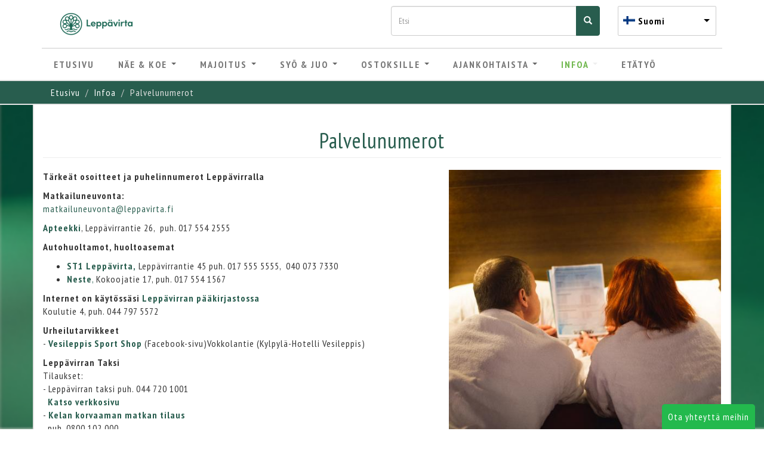

--- FILE ---
content_type: text/html; charset=utf-8
request_url: https://visitleppavirta.fi/fi/info/palvelunumerot
body_size: 17204
content:
  <!DOCTYPE html>
<html lang="fi" dir="ltr" prefix="og: http://ogp.me/ns# article: http://ogp.me/ns/article# book: http://ogp.me/ns/book# profile: http://ogp.me/ns/profile# video: http://ogp.me/ns/video# product: http://ogp.me/ns/product# content: http://purl.org/rss/1.0/modules/content/ dc: http://purl.org/dc/terms/ foaf: http://xmlns.com/foaf/0.1/ rdfs: http://www.w3.org/2000/01/rdf-schema# sioc: http://rdfs.org/sioc/ns# sioct: http://rdfs.org/sioc/types# skos: http://www.w3.org/2004/02/skos/core# xsd: http://www.w3.org/2001/XMLSchema#">
<head>
  <link rel="profile" href="http://www.w3.org/1999/xhtml/vocab" />
  <meta name="viewport" content="width=device-width, initial-scale=1.0">
  <meta http-equiv="Content-Type" content="text/html; charset=utf-8" />
<meta name="description" content="Tärkeät osoitteet ja puhelinnumerot Leppävirralla Matkailuneuvonta:matkailuneuvonta@leppavirta.fi" />
<meta name="abstract" content="Tärkeät osoitteet ja puhelinnumerot Leppävirralla Matkailuneuvonta:matkailuneuvonta@leppavirta.fi" />
<meta name="keywords" content="leppävirta, ruokailu, matkailu, majoitus, tapahtumat" />
<meta name="generator" content="Drupal 7 (http://drupal.org)" />
<link rel="canonical" href="https://visitleppavirta.fi/fi/info/palvelunumerot" />
<link rel="shortlink" href="https://visitleppavirta.fi/fi/node/133" />
<meta property="og:site_name" content="Visit Leppävirta" />
<meta property="og:type" content="city" />
<meta property="og:url" content="https://visitleppavirta.fi/fi/info/palvelunumerot" />
<meta property="og:title" content="Palvelunumerot" />
<meta property="og:description" content="Tärkeät osoitteet ja puhelinnumerot Leppävirralla Matkailuneuvonta:matkailuneuvonta@leppavirta.fi" />
<meta property="og:updated_time" content="2024-02-14T17:42:23+02:00" />
<meta property="og:image" content="https://visitleppavirta.fi/sites/default/files/Pariskunta%203.jpg" />
<meta property="article:published_time" content="2016-05-07T16:08:55+03:00" />
<meta property="article:modified_time" content="2024-02-14T17:42:23+02:00" />
<meta itemprop="name" content="Palvelunumerot" />
<meta itemprop="description" content="Tärkeät osoitteet ja puhelinnumerot Leppävirralla Matkailuneuvonta:matkailuneuvonta@leppavirta.fi" />
<link rel="alternate" hreflang="x-default" href="https://visitleppavirta.fi/fi/info/palvelunumerot" />
<link rel="alternate" hreflang="en" href="https://visitleppavirta.fi/en/info/service-numbers" />
<link rel="shortcut icon" href="https://visitleppavirta.fi/sites/default/files/favicon-96x96.png" type="image/png" />

<!-- Facebook Pixel Code -->
<script>
!function(f,b,e,v,n,t,s){if(f.fbq)return;n=f.fbq=function(){n.callMethod?
n.callMethod.apply(n,arguments):n.queue.push(arguments)};if(!f._fbq)f._fbq=n;
n.push=n;n.loaded=!0;n.version='2.0';n.queue=[];t=b.createElement(e);t.async=!0;
t.src=v;s=b.getElementsByTagName(e)[0];s.parentNode.insertBefore(t,s)}(window,
document,'script','//connect.facebook.net/en_US/fbevents.js');

fbq('init', '345029323621014');
fbq('track', 'PageView');
fbq('track', 'ViewContent', {"content_type":"product","content_ids":"133"});
</script>
<noscript><img height='1' width='1' style='display:none' src='https://www.facebook.com/tr?id=345029323621014&ev=PageView&noscript=1' /></noscript>
<!-- End Facebook Pixel Code -->
  <title>Palvelunumerot | Visit Leppävirta</title>
  <link type="text/css" rel="stylesheet" href="https://visitleppavirta.fi/sites/default/files/css/css_lQaZfjVpwP_oGNqdtWCSpJT1EMqXdMiU84ekLLxQnc4.css" media="all" />
<link type="text/css" rel="stylesheet" href="https://visitleppavirta.fi/sites/default/files/css/css_6zemUaNACzZ5sPLowbJJP0jVAcgeofg1dmXJdb1dfGY.css" media="all" />
<link type="text/css" rel="stylesheet" href="https://visitleppavirta.fi/sites/default/files/css/css_MfLXjHNS8ry3if1vS9doIkfmyPQ-5UhvK__p3IOPfoI.css" media="all" />
<link type="text/css" rel="stylesheet" href="https://cdnjs.cloudflare.com/ajax/libs/font-awesome/4.4.0/css/font-awesome.min.css" media="all" />
<link type="text/css" rel="stylesheet" href="https://visitleppavirta.fi/sites/default/files/css/css_Hy91Sa6uCNhsgrJ3YqQQXDMl1Do2KsBEHLl4fC4DjtA.css" media="all" />
<link type="text/css" rel="stylesheet" href="https://fonts.googleapis.com/css?family=PT+Sans+Narrow:400,700" media="all" />
<link type="text/css" rel="stylesheet" href="https://maxcdn.bootstrapcdn.com/font-awesome/4.5.0/css/font-awesome.min.css" media="all" />
<link type="text/css" rel="stylesheet" href="https://fonts.googleapis.com/css?family=Open+Sans+Condensed:300,700" media="all" />
<link type="text/css" rel="stylesheet" href="https://visitleppavirta.fi/sites/default/files/css/css_Q0BaiTjkHOONgoDiMAxO5IygYB_i93JqNyriaf0FV5k.css" media="all" />
<link type="text/css" rel="stylesheet" href="https://cdn.jsdelivr.net/npm/bootstrap@3.3.5/dist/css/bootstrap.min.css" media="all" />
<link type="text/css" rel="stylesheet" href="https://cdn.jsdelivr.net/npm/@unicorn-fail/drupal-bootstrap-styles@0.0.2/dist/3.3.1/7.x-3.x/drupal-bootstrap.min.css" media="all" />
<link type="text/css" rel="stylesheet" href="https://visitleppavirta.fi/sites/default/files/css/css_gvqavdG2p-cqNb_6YpELmNlRpfvm_G3SyTHU4o2R_s4.css" media="all" />
<style media="">body{background-color:#FFFFFF !important;background-image:url('https://visitleppavirta.fi/sites/default/files/styles/background/public/taustakuva_vihrea.jpg?itok=xp6aWocl') !important;background-repeat:no-repeat !important;background-attachment:fixed !important;background-position:left top !important;background-size:cover !important;-webkit-background-size:cover !important;-moz-background-size:cover !important;-o-background-size:cover !important;filter:progid:DXImageTransform.Microsoft.AlphaImageLoader(src='.https://visitleppavirta.fi/sites/default/files/taustakuva_vihrea.jpg',sizingMethod='scale');-ms-filter:"progid:DXImageTransform.Microsoft.AlphaImageLoader(src='https://visitleppavirta.fi/sites/default/files/taustakuva_vihrea.jpg', sizingMethod='scale')";}
</style>
  <!-- HTML5 element support for IE6-8 -->
  <!--[if lt IE 9]>
    <script src="https://cdn.jsdelivr.net/html5shiv/3.7.3/html5shiv-printshiv.min.js"></script>
  <![endif]-->
  <script src="https://visitleppavirta.fi/sites/default/files/js/js_s5koNMBdK4BqfHyHNPWCXIL2zD0jFcPyejDZsryApj0.js"></script>
<script src="https://visitleppavirta.fi/sites/default/files/js/js_CHyih5wYCJakJEd60obUewTPHjsfkt9FBCocSm7nnm4.js"></script>
<script src="https://cdn.jsdelivr.net/npm/bootstrap@3.3.5/dist/js/bootstrap.min.js"></script>
<script src="https://visitleppavirta.fi/sites/default/files/js/js_SuEH86B78T_k6L8-Pn-CGuWBzaiwJeLtpqqCyZKfHiI.js"></script>
<script src="https://visitleppavirta.fi/sites/default/files/js/js_PfJtAOgVw9_-V9Euo1rgEV510q8SbWIXrS8NbbKYJhc.js"></script>
<script>(function(i,s,o,g,r,a,m){i["GoogleAnalyticsObject"]=r;i[r]=i[r]||function(){(i[r].q=i[r].q||[]).push(arguments)},i[r].l=1*new Date();a=s.createElement(o),m=s.getElementsByTagName(o)[0];a.async=1;a.src=g;m.parentNode.insertBefore(a,m)})(window,document,"script","https://www.google-analytics.com/analytics.js","ga");ga("create", "UA-77712391-1", {"cookieDomain":"auto"});ga("set", "anonymizeIp", true);ga("send", "pageview");</script>
<script src="https://visitleppavirta.fi/sites/default/files/js/js_fqrDBjXj9Qs-ST4jbUzQy2m1XK9MGrrfUvvoml3Pm0g.js"></script>
<script src="https://visitleppavirta.fi/sites/default/files/js/js_LrCT7U3ZMtg_g6SiAfevxtZH-1HMYTlI-8WPex7mb_E.js"></script>
<script>window.a2a_config=window.a2a_config||{};window.da2a={done:false,html_done:false,script_ready:false,script_load:function(){var a=document.createElement('script'),s=document.getElementsByTagName('script')[0];a.type='text/javascript';a.async=true;a.src='https://static.addtoany.com/menu/page.js';s.parentNode.insertBefore(a,s);da2a.script_load=function(){};},script_onready:function(){da2a.script_ready=true;if(da2a.html_done)da2a.init();},init:function(){for(var i=0,el,target,targets=da2a.targets,length=targets.length;i<length;i++){el=document.getElementById('da2a_'+(i+1));target=targets[i];a2a_config.linkname=target.title;a2a_config.linkurl=target.url;if(el){a2a.init('page',{target:el});el.id='';}da2a.done=true;}da2a.targets=[];}};(function ($){Drupal.behaviors.addToAny = {attach: function (context, settings) {if (context !== document && window.da2a) {if(da2a.script_ready)a2a.init_all();da2a.script_load();}}}})(jQuery);a2a_config.callbacks=a2a_config.callbacks||[];a2a_config.callbacks.push({ready:da2a.script_onready});a2a_config.overlays=a2a_config.overlays||[];a2a_config.templates=a2a_config.templates||{};</script>
<script src="https://visitleppavirta.fi/sites/default/files/js/js_mBQQnv2jfT7hV2YFgICrM1KFECoRoI4UlzREm5pJWyg.js"></script>
<script>jQuery.extend(Drupal.settings, {"basePath":"\/","pathPrefix":"fi\/","setHasJsCookie":0,"ajaxPageState":{"theme":"visitleppavirta","theme_token":"e4WV-PzngAsw5erjo-bzSQ_cyW8vEl9d__PbCGnReiQ","jquery_version":"1.10","js":{"0":1,"sites\/all\/themes\/bootstrap\/js\/bootstrap.js":1,"sites\/all\/modules\/jquery_update\/replace\/jquery\/1.10\/jquery.min.js":1,"misc\/jquery-extend-3.4.0.js":1,"misc\/jquery-html-prefilter-3.5.0-backport.js":1,"misc\/jquery.once.js":1,"misc\/drupal.js":1,"sites\/all\/modules\/jquery_update\/replace\/ui\/external\/jquery.cookie.js":1,"sites\/all\/modules\/jquery_update\/replace\/misc\/jquery.form.min.js":1,"misc\/form-single-submit.js":1,"misc\/ajax.js":1,"sites\/all\/modules\/jquery_update\/js\/jquery_update.js":1,"https:\/\/cdn.jsdelivr.net\/npm\/bootstrap@3.3.5\/dist\/js\/bootstrap.min.js":1,"sites\/all\/modules\/autoupload\/js\/autoupload.js":1,"sites\/all\/modules\/bef_bootstrap_fix\/includes\/bef_bootstrap_fix.js":1,"public:\/\/languages\/fi_5mygwS6P689frtaEAkKH-i0SnUxFVUppqP7s8j9EXCE.js":1,"sites\/all\/modules\/tb_megamenu\/js\/tb-megamenu-frontend.js":1,"sites\/all\/modules\/tb_megamenu\/js\/tb-megamenu-touch.js":1,"sites\/all\/modules\/views\/js\/base.js":1,"sites\/all\/themes\/bootstrap\/js\/misc\/_progress.js":1,"sites\/all\/modules\/google_analytics\/googleanalytics.js":1,"sites\/all\/modules\/views\/js\/ajax_view.js":1,"1":1,"sites\/all\/themes\/visitleppavirta\/js\/instafeed.min.js":1,"sites\/all\/themes\/visitleppavirta\/js\/visitleppavirta.js":1,"sites\/all\/themes\/visitleppavirta\/js\/masonry.pkgd.min.js":1,"sites\/all\/themes\/visitleppavirta\/js\/imagesloaded.pkgd.min.js":1,"sites\/all\/themes\/visitleppavirta\/js\/jquery-migrate-1.4.0.js":1,"sites\/all\/libraries\/ddslick\/jquery.ddslick.min.js":1,"sites\/all\/modules\/lang_dropdown\/lang_dropdown.js":1,"2":1,"sites\/all\/themes\/bootstrap\/js\/misc\/ajax.js":1,"sites\/all\/themes\/bootstrap\/js\/modules\/views\/js\/ajax_view.js":1},"css":{"modules\/system\/system.base.css":1,"sites\/all\/modules\/date\/date_api\/date.css":1,"sites\/all\/modules\/date\/date_popup\/themes\/datepicker.1.7.css":1,"modules\/field\/theme\/field.css":1,"modules\/node\/node.css":1,"sites\/all\/modules\/views\/css\/views.css":1,"sites\/all\/modules\/ckeditor\/css\/ckeditor.css":1,"sites\/all\/libraries\/animate\/animate.min.css":1,"sites\/all\/modules\/ctools\/css\/ctools.css":1,"https:\/\/cdnjs.cloudflare.com\/ajax\/libs\/font-awesome\/4.4.0\/css\/font-awesome.min.css":1,"sites\/all\/modules\/tb_megamenu\/css\/bootstrap.css":1,"sites\/all\/modules\/tb_megamenu\/css\/base.css":1,"sites\/all\/modules\/tb_megamenu\/css\/default.css":1,"sites\/all\/modules\/tb_megamenu\/css\/compatibility.css":1,"https:\/\/fonts.googleapis.com\/css?family=PT+Sans+Narrow:400,700":1,"https:\/\/maxcdn.bootstrapcdn.com\/font-awesome\/4.5.0\/css\/font-awesome.min.css":1,"https:\/\/fonts.googleapis.com\/css?family=Open+Sans+Condensed:300,700":1,"sites\/all\/modules\/lang_dropdown\/ddslick\/ddsDefault.css":1,"sites\/all\/modules\/addtoany\/addtoany.css":1,"https:\/\/cdn.jsdelivr.net\/npm\/bootstrap@3.3.5\/dist\/css\/bootstrap.min.css":1,"https:\/\/cdn.jsdelivr.net\/npm\/@unicorn-fail\/drupal-bootstrap-styles@0.0.2\/dist\/3.3.1\/7.x-3.x\/drupal-bootstrap.min.css":1,"sites\/all\/themes\/visitleppavirta\/css\/style.css":1,"0":1}},"views":{"ajax_path":"\/fi\/views\/ajax","ajaxViews":{"views_dom_id:2a70ec7a0ec4fb44f4fb8d6209ca13a8":{"view_name":"taxonomy_kategoriat","view_display_id":"block","view_args":"","view_path":"node\/133","view_base_path":null,"view_dom_id":"2a70ec7a0ec4fb44f4fb8d6209ca13a8","pager_element":0},"views_dom_id:5ed982c73d793fc5624b57a85d236ac5":{"view_name":"uutiset","view_display_id":"block_1","view_args":"","view_path":"node\/133","view_base_path":"ajankohtaista","view_dom_id":"5ed982c73d793fc5624b57a85d236ac5","pager_element":0},"views_dom_id:f305feb6124ae96db9d491be10f5eb84":{"view_name":"uutiset","view_display_id":"block_2","view_args":"","view_path":"node\/133","view_base_path":"ajankohtaista","view_dom_id":"f305feb6124ae96db9d491be10f5eb84","pager_element":0},"views_dom_id:04686693a514d3718ef6942b9611d13c":{"view_name":"taxonomy_kategoriat","view_display_id":"block","view_args":"","view_path":"node\/133","view_base_path":null,"view_dom_id":"04686693a514d3718ef6942b9611d13c","pager_element":0},"views_dom_id:e17aea4632375b28979306f55c68b3be":{"view_name":"uutiset","view_display_id":"block_1","view_args":"","view_path":"node\/133","view_base_path":"ajankohtaista","view_dom_id":"e17aea4632375b28979306f55c68b3be","pager_element":0},"views_dom_id:3433a45c232b26e808a3e044bf120bc8":{"view_name":"uutiset","view_display_id":"block_2","view_args":"","view_path":"node\/133","view_base_path":"ajankohtaista","view_dom_id":"3433a45c232b26e808a3e044bf120bc8","pager_element":0}}},"urlIsAjaxTrusted":{"\/fi\/views\/ajax":true,"\/fi\/info\/palvelunumerot":true},"better_exposed_filters":{"views":{"taxonomy_kategoriat":{"displays":{"block":{"filters":[]}}},"uutiset":{"displays":{"block_1":{"filters":[]},"block_2":{"filters":[]}}},"info":{"displays":{"block_1":{"filters":[]},"block":{"filters":[]}}}}},"googleanalytics":{"trackOutbound":1,"trackMailto":1,"trackDownload":1,"trackDownloadExtensions":"7z|aac|arc|arj|asf|asx|avi|bin|csv|doc(x|m)?|dot(x|m)?|exe|flv|gif|gz|gzip|hqx|jar|jpe?g|js|mp(2|3|4|e?g)|mov(ie)?|msi|msp|pdf|phps|png|ppt(x|m)?|pot(x|m)?|pps(x|m)?|ppam|sld(x|m)?|thmx|qtm?|ra(m|r)?|sea|sit|tar|tgz|torrent|txt|wav|wma|wmv|wpd|xls(x|m|b)?|xlt(x|m)|xlam|xml|z|zip"},"currentPath":"node\/133","currentPathIsAdmin":false,"lang_dropdown":{"language":{"jsWidget":{"languageicons":{"fi":"https:\/\/visitleppavirta.fi\/sites\/all\/modules\/languageicons\/flags\/fi.png","en":"https:\/\/visitleppavirta.fi\/sites\/all\/modules\/languageicons\/flags\/en.png","de":"https:\/\/visitleppavirta.fi\/sites\/all\/modules\/languageicons\/flags\/de.png","ru":"https:\/\/visitleppavirta.fi\/sites\/all\/modules\/languageicons\/flags\/ru.png"},"widget":"ddslick","width":"165","height":"0","showSelectedHTML":1,"imagePosition":"left"}}},"bootstrap":{"anchorsFix":"0","anchorsSmoothScrolling":"0","formHasError":1,"popoverEnabled":0,"popoverOptions":{"animation":1,"html":0,"placement":"right","selector":"","trigger":"click","triggerAutoclose":1,"title":"","content":"","delay":0,"container":"body"},"tooltipEnabled":0,"tooltipOptions":{"animation":1,"html":0,"placement":"auto left","selector":"","trigger":"hover focus","delay":0,"container":"body"}}});</script>
</head>
<body class="navbar-is-static-top html not-front not-logged-in no-sidebars page-node page-node- page-node-133 node-type-info i18n-fi">
  <div id="skip-link">
    <a href="#main-content" class="element-invisible element-focusable">Hyppää pääsisältöön</a>
  </div>
    <header id="navbar" role="banner" class="navbar navbar-static-top navbar-default header-vl">
  <div class="container">
    <div class="navbar-header col-md-12">

    <div class="col-md-6 col-xs-3">
              <a class="logo navbar-btn pull-left" href="/fi" title="Etusivu">
          <img class="logoimage" src="https://visitleppavirta.fi/sites/all/themes/visitleppavirta/logo.png" alt="Etusivu" />
        </a>
      
          </div>

<!-- Search -->
      <div class="col-md-4 menu-search">
      <form class="form-search content-search" action="/fi/info/palvelunumerot" method="post" id="search-block-form" accept-charset="UTF-8"><div><div>
      <h2 class="element-invisible">Hakulomake</h2>
    <div class="input-group"><input title="Kirjoita haluamasi hakusanat." placeholder="Etsi" class="form-control form-text" type="text" id="edit-search-block-form--2" name="search_block_form" value="" size="15" maxlength="128" /><span class="input-group-btn"><button type="submit" class="btn btn-primary"><span class="icon glyphicon glyphicon-search" aria-hidden="true"></span>
</button></span></div><div class="form-actions form-wrapper form-group" id="edit-actions"><button class="element-invisible btn btn-primary form-submit" type="submit" id="edit-submit" name="op" value="Etsi">Etsi</button>
</div><input type="hidden" name="form_build_id" value="form-eVMwD311ZGpXZ5lU28hnYC5AeqLbmC0eN7ELnjFqfiY" />
<input type="hidden" name="form_id" value="search_block_form" />
</div>
</div></form>      </div>

<!-- Language selector -->
      <div class="col-md-2 col-xs-6 menu-lang">
      <form class="lang_dropdown_form language ddsDefault" id="lang_dropdown_form_language" action="/fi/info/palvelunumerot" method="post" accept-charset="UTF-8"><div><div class="form-item form-item-lang-dropdown-select form-type-select form-group"><select class="lang-dropdown-select-element form-control form-select" id="lang-dropdown-select-language" style="width:165px" name="lang_dropdown_select"><option value="fi" selected="selected">Suomi</option><option value="en">English</option><option value="de">Deutsch</option><option value="ru">Русский</option></select></div><input type="hidden" name="fi" value="/fi/info/palvelunumerot" />
<input type="hidden" name="en" value="/en/info/service-numbers" />
<input type="hidden" name="de" value="/de/node/133" />
<input type="hidden" name="ru" value="/ru/node/133" />
<noscript><div>
<button type="submit" id="edit-submit--2" name="op" value="Go" class="btn btn-default form-submit">Go</button>

</div></noscript><input type="hidden" name="form_build_id" value="form-2y6MNhuqN8Me-fytz4n_9ddQLNhbVMBmhA1ilysurpE" />
<input type="hidden" name="form_id" value="lang_dropdown_form" />
</div></form>    
      </div>
      <div class="col-xs-2 col-xs-offset-1">
              <button type="button" class="navbar-toggle" data-toggle="collapse" data-target=".navbar-collapse">
          <span class="sr-only">Toggle navigation</span>
          <span class="icon-bar"></span>
          <span class="icon-bar"></span>
          <span class="icon-bar"></span>
        </button>
            </div>
    </div>

          <div class="navbar-vl navbar-collapse collapse">
        <nav role="navigation">
                                            <div class="region region-navigation">
    <section id="block-menu-menu-mobilemenu" class="block block-menu clearfix">

      
  <ul class="menu nav"><li class="first leaf"><a href="/fi" title="">Etusivu</a></li>
<li class="leaf"><a href="/fi/palvelut" title="">Näe &amp; Koe</a></li>
<li class="leaf"><a href="/fi/majoitus" title="">Majoitus</a></li>
<li class="leaf"><a href="/fi/ruoka" title="">Syö &amp; Juo</a></li>
<li class="leaf"><a href="/fi/ostoksille" title="">Ostoksille</a></li>
<li class="leaf"><a href="/fi/ajankohtaista" title="">Ajankohtaista</a></li>
<li class="last leaf"><a href="/fi/info" title="">Infoa</a></li>
</ul>
</section>
<section id="block-tb-megamenu-main-menu" class="block block-tb-megamenu clearfix">

      
  <div  class="tb-megamenu tb-megamenu-main-menu" role="navigation" aria-label="Main navigation">
      <button data-target=".nav-collapse" data-toggle="collapse" class="btn btn-navbar tb-megamenu-button" type="button">
      <i class="fa fa-reorder"></i>
    </button>
    <div class="nav-collapse ">
    <ul  class="tb-megamenu-nav nav level-0 items-10">
    <li  data-id="219" data-level="1" data-type="menu_item" data-class="" data-xicon="" data-caption="" data-alignsub="" data-group="0" data-hidewcol="0" data-hidesub="0" class="tb-megamenu-item level-1 mega">
          <a href="/fi"  title="Etusivu">
                Etusivu                      </a>
          </li>

  <li  data-id="426" data-level="1" data-type="menu_item" data-class="" data-xicon="" data-caption="" data-alignsub="" data-group="0" data-hidewcol="0" data-hidesub="0" class="tb-megamenu-item level-1 mega dropdown">
          <a href="/fi/palvelut"  class="dropdown-toggle" title="Näe &amp; Koe">
                Näe &amp; Koe                  <span class="caret"></span>
                      </a>
        <div  data-class="" data-width="" class="tb-megamenu-submenu dropdown-menu mega-dropdown-menu nav-child">
  <div class="mega-dropdown-inner">
    <div  class="tb-megamenu-row row-fluid">
  <div  data-showblocktitle="1" data-class="" data-width="4" data-hidewcol="" id="tb-megamenu-column-1" class="tb-megamenu-column span4  mega-col-nav">
  <div class="tb-megamenu-column-inner mega-inner clearfix">
        <div  data-type="block" data-block="views--taxonomy_kategoriat-block" class="tb-megamenu-block tb-block tb-megamenu-block">
  <div class="block-inner">
    <section id="block-views-taxonomy-kategoriat-block" class="block block-views clearfix">

      
  <div class="view view-taxonomy-kategoriat view-id-taxonomy_kategoriat view-display-id-block view-dom-id-04686693a514d3718ef6942b9611d13c">
            <div class="view-header">
      <i class="fa fa-list-alt"></i> Valitse palveluita kategorian mukaan    </div>
  
  
  
      <div class="view-content">
      

<div id="views-bootstrap-grid-4" class="views-bootstrap-grid-plugin-style">
  
          <div class="row">
                  <div class=" col-xs-12 col-lg-6">
              
  <div class="views-field views-field-name-field-et">        <div class="field-content"><a href="/fi/palvelut?tid%5B%5D=29">Top 10</a></div>  </div>          </div>

                                      <div class=" col-xs-12 col-lg-6">
              
  <div class="views-field views-field-name-field-et">        <div class="field-content"><a href="/fi/palvelut?tid%5B%5D=271">Hevospalvelut</a></div>  </div>          </div>

                                                              <div class="clearfix visible-lg-block"></div>
                                                      <div class=" col-xs-12 col-lg-6">
              
  <div class="views-field views-field-name-field-et">        <div class="field-content"><a href="/fi/palvelut?tid%5B%5D=311">Kalastus</a></div>  </div>          </div>

                                                                                      <div class=" col-xs-12 col-lg-6">
              
  <div class="views-field views-field-name-field-et">        <div class="field-content"><a href="/fi/palvelut?tid%5B%5D=269">Kelkkasafarit</a></div>  </div>          </div>

                                                              <div class="clearfix visible-lg-block"></div>
                                                      <div class=" col-xs-12 col-lg-6">
              
  <div class="views-field views-field-name-field-et">        <div class="field-content"><a href="/fi/palvelut?tid%5B%5D=314">Kokoustilat</a></div>  </div>          </div>

                                                                                      <div class=" col-xs-12 col-lg-6">
              
  <div class="views-field views-field-name-field-et">        <div class="field-content"><a href="/fi/palvelut?tid%5B%5D=259">Kotieläinpiha</a></div>  </div>          </div>

                                                              <div class="clearfix visible-lg-block"></div>
                                                      <div class=" col-xs-12 col-lg-6">
              
  <div class="views-field views-field-name-field-et">        <div class="field-content"><a href="/fi/palvelut?tid%5B%5D=249">Metsästys</a></div>  </div>          </div>

                                                                                      <div class=" col-xs-12 col-lg-6">
              
  <div class="views-field views-field-name-field-et">        <div class="field-content"><a href="/fi/palvelut?tid%5B%5D=257">Museot</a></div>  </div>          </div>

                                                              <div class="clearfix visible-lg-block"></div>
                                                      <div class=" col-xs-12 col-lg-6">
              
  <div class="views-field views-field-name-field-et">        <div class="field-content"><a href="/fi/palvelut?tid%5B%5D=212">Ohjelmapalvelut</a></div>  </div>          </div>

                                                                                      <div class=" col-xs-12 col-lg-6">
              
  <div class="views-field views-field-name-field-et">        <div class="field-content"><a href="/fi/palvelut?tid%5B%5D=250">Opaspalvelut</a></div>  </div>          </div>

                                                              <div class="clearfix visible-lg-block"></div>
                                                      <div class=" col-xs-12 col-lg-6">
              
  <div class="views-field views-field-name-field-et">        <div class="field-content"><a href="/fi/palvelut?tid%5B%5D=241">Risteilyt</a></div>  </div>          </div>

                                                                                      <div class=" col-xs-12 col-lg-6">
              
  <div class="views-field views-field-name-field-et">        <div class="field-content"><a href="/fi/palvelut?tid%5B%5D=316">Satamapalvelut</a></div>  </div>          </div>

                                                              <div class="clearfix visible-lg-block"></div>
                                                      <div class=" col-xs-12 col-lg-6">
              
  <div class="views-field views-field-name-field-et">        <div class="field-content"><a href="/fi/palvelut?tid%5B%5D=273">Tanssiravintolat</a></div>  </div>          </div>

                                                                                      <div class=" col-xs-12 col-lg-6">
              
  <div class="views-field views-field-name-field-et">        <div class="field-content"><a href="/fi/palvelut?tid%5B%5D=262">Välinevuokraus</a></div>  </div>          </div>

                                                              <div class="clearfix visible-lg-block"></div>
                                                      <div class=" col-xs-12 col-lg-6">
              
  <div class="views-field views-field-name-field-et">        <div class="field-content"><a href="/fi/palvelut?tid%5B%5D=313">Juhlatilat</a></div>  </div>          </div>

                                                                                  </div>
    
  </div>
    </div>
  
  
  
  
      <div class="view-footer">
      <a class="strong" href="/palvelut">Selaa kaikkia palveluita</a>    </div>
  
  
</div>
</section>
  </div>
</div>
  </div>
</div>

<div  data-showblocktitle="1" data-class="" data-width="8" data-hidewcol="" id="tb-megamenu-column-2" class="tb-megamenu-column span8  mega-col-nav">
  <div class="tb-megamenu-column-inner mega-inner clearfix">
        <div  data-type="block" data-block="block--7" class="tb-megamenu-block tb-block tb-megamenu-block">
  <div class="block-inner">
    <section id="block-block-7" class="block block-block clearfix">

      
  <div class="view-header">
      <i class="fa fa-sun-o"></i> Valitse palveluita vuodenajan mukaan
</div>
<div class="text-center">

<div class="span3"><a href="/palvelut?tid[]=30"><img class="img-responsive" alt="Kevät palvelut" src="/sites/all/themes/visitleppavirta/img/kevat_services.png" /></a>
<h4><a href="/palvelut?tid[]=30">Kevät</a></h4>
<a href="/palvelut?tid[]=30"> </a></div>

<div class="span3"><a href="/palvelut?tid[]=20"><img class="img-responsive" alt="Kesä palvelut" src="/sites/all/themes/visitleppavirta/img/kesa_services.png" /></a>
<h4><a href="/palvelut?tid[]=20">Kesä</a></h4>
<a href="/palvelut?tid[]=20"> </a></div>

<div class="span3"><a href="/palvelut?tid[]=31"><img class="img-responsive" alt="Syksy palvelut" src="/sites/all/themes/visitleppavirta/img/syksy_services.png" /></a>
<h4><a href="/palvelut?tid[]=31">Syksy</a></h4>
<a href="/palvelut?tid[]=31"> </a></div>

<div class="span3"><a href="/palvelut?tid[]=9"><img class="img-responsive" alt="Talvi palvelut" src="/sites/all/themes/visitleppavirta/img/talvi_services.png" /></a>
<h4><a href="/palvelut?tid[]=9">Talvi</a></h4>
<a href="/palvelut?tid[]=9"> </a></div>

</div>
</section>
  </div>
</div>
  </div>
</div>
</div>

<div  class="tb-megamenu-row row-fluid">
  <div  data-class="" data-width="" data-hidewcol="0" id="tb-megamenu-column-3" class="tb-megamenu-column span  mega-col-nav">
  <div class="tb-megamenu-column-inner mega-inner clearfix">
        <ul  class="tb-megamenu-subnav mega-nav level-1 items-32">
    <li  data-id="714" data-level="2" data-type="menu_item" data-class="" data-xicon="" data-caption="" data-alignsub="" data-group="0" data-hidewcol="0" data-hidesub="0" class="tb-megamenu-item level-2 mega">
          <a href="/fi/palvelu/orinoron-rotko" >
                Orinoron rotko                      </a>
          </li>

  <li  data-id="754" data-level="2" data-type="menu_item" data-class="" data-xicon="" data-caption="" data-alignsub="" data-group="0" data-hidewcol="0" data-hidesub="0" class="tb-megamenu-item level-2 mega">
          <a href="/fi/palvelu/lepp%C3%A4virran-kotiseutumuseo"  title="Leppävirran kotiseutumuseo">
                Leppävirran kotiseutumuseo                      </a>
          </li>

  <li  data-id="755" data-level="2" data-type="menu_item" data-class="" data-xicon="" data-caption="" data-alignsub="" data-group="0" data-hidewcol="0" data-hidesub="0" class="tb-megamenu-item level-2 mega">
          <a href="/fi/palvelu/lepp%C3%A4virran-silta"  title="Leppävirran silta">
                Leppävirran silta                      </a>
          </li>

  <li  data-id="756" data-level="2" data-type="menu_item" data-class="" data-xicon="" data-caption="" data-alignsub="" data-group="0" data-hidewcol="0" data-hidesub="0" class="tb-megamenu-item level-2 mega">
          <a href="/fi/palvelu/konnuksen-kanava-alue" >
                Konnuksen kanava-alue                      </a>
          </li>

  <li  data-id="757" data-level="2" data-type="menu_item" data-class="" data-xicon="" data-caption="" data-alignsub="" data-group="0" data-hidewcol="0" data-hidesub="0" class="tb-megamenu-item level-2 mega">
          <a href="/fi/palvelu/lepp%C3%A4virran-kirkko" >
                Leppävirran kirkko                      </a>
          </li>

  <li  data-id="1050" data-level="2" data-type="menu_item" data-class="" data-xicon="" data-caption="" data-alignsub="" data-group="0" data-hidewcol="0" data-hidesub="0" class="tb-megamenu-item level-2 mega">
          <a href="/fi/palvelu/lepp%C3%A4virran-keskustan-matkailualue" >
                Leppävirran keskustan matkailualue                      </a>
          </li>

  <li  data-id="1051" data-level="2" data-type="menu_item" data-class="" data-xicon="" data-caption="" data-alignsub="" data-group="0" data-hidewcol="0" data-hidesub="0" class="tb-megamenu-item level-2 mega">
          <a href="/fi/palvelu/esittelyss%C3%A4-top-10-lyhyesti" >
                Matkailijan Top 10 tiivistetysti                      </a>
          </li>

  <li  data-id="1053" data-level="2" data-type="menu_item" data-class="" data-xicon="" data-caption="" data-alignsub="" data-group="0" data-hidewcol="0" data-hidesub="0" class="tb-megamenu-item level-2 mega">
          <a href="/fi/palvelu/sorsavesi"  title="Sorsavesi">
                Sorsavesi                      </a>
          </li>

  <li  data-id="1054" data-level="2" data-type="menu_item" data-class="" data-xicon="" data-caption="" data-alignsub="" data-group="0" data-hidewcol="0" data-hidesub="0" class="tb-megamenu-item level-2 mega">
          <a href="/fi/palvelu/museotie-ja-nikkil%C3%A4nm%C3%A4en-maalaismaisema" >
                Museotie ja Nikkilänmäen maalaismaisema                      </a>
          </li>

  <li  data-id="1055" data-level="2" data-type="menu_item" data-class="" data-xicon="" data-caption="" data-alignsub="" data-group="0" data-hidewcol="0" data-hidesub="0" class="tb-megamenu-item level-2 mega">
          <a href="/fi/palvelu/hiihtoareena" >
                Haltunniemi                      </a>
          </li>

  <li  data-id="1056" data-level="2" data-type="menu_item" data-class="" data-xicon="" data-caption="" data-alignsub="" data-group="0" data-hidewcol="0" data-hidesub="0" class="tb-megamenu-item level-2 mega">
          <a href="/fi/palvelu/patsaat-muistomerkit" >
                Patsaat, muistomerkit                      </a>
          </li>

  <li  data-id="1059" data-level="2" data-type="menu_item" data-class="" data-xicon="" data-caption="" data-alignsub="" data-group="0" data-hidewcol="0" data-hidesub="0" class="tb-megamenu-item level-2 mega">
          <a href="/fi/palvelu/lepp%C3%A4hepo-hepom%C3%A4en-lammastila" >
                Hevosajelut juhlaan ja arkeen T:mi Maija Valto                      </a>
          </li>

  <li  data-id="1060" data-level="2" data-type="menu_item" data-class="" data-xicon="" data-caption="" data-alignsub="" data-group="0" data-hidewcol="0" data-hidesub="0" class="tb-megamenu-item level-2 mega">
          <a href="/fi/palvelu/vesileppis-aktiivinen-superkeskus" >
                Hyvinvointi- ja liikuntakeskus Vesileppis                      </a>
          </li>

  <li  data-id="1062" data-level="2" data-type="menu_item" data-class="" data-xicon="" data-caption="" data-alignsub="" data-group="0" data-hidewcol="0" data-hidesub="0" class="tb-megamenu-item level-2 mega">
          <a href="/fi/palvelu/lepp%C3%A4virran-golf" >
                Konnus-Golf                      </a>
          </li>

  <li  data-id="1063" data-level="2" data-type="menu_item" data-class="" data-xicon="" data-caption="" data-alignsub="" data-group="0" data-hidewcol="0" data-hidesub="0" class="tb-megamenu-item level-2 mega">
          <a href="/fi/palvelu/kotam%C3%A4en-maatila" >
                Kotamäen maatila                      </a>
          </li>

  <li  data-id="1065" data-level="2" data-type="menu_item" data-class="" data-xicon="" data-caption="" data-alignsub="" data-group="0" data-hidewcol="0" data-hidesub="0" class="tb-megamenu-item level-2 mega">
          <a href="/fi/palvelu/lepp%C3%A4virran-liikuntapalvelut-ulkoilu-ja-retkeilyreitit-kuntoladut" >
                Leppävirran ulkoilu- ja retkeilyreitit, kuntoladut                      </a>
          </li>

  <li  data-id="1066" data-level="2" data-type="menu_item" data-class="" data-xicon="" data-caption="" data-alignsub="" data-group="0" data-hidewcol="0" data-hidesub="0" class="tb-megamenu-item level-2 mega">
          <a href="/fi/palvelu/maamoottorimuseo"  title="Maamoottorimuseo">
                Maamoottorimuseo                      </a>
          </li>

  <li  data-id="1067" data-level="2" data-type="menu_item" data-class="" data-xicon="" data-caption="" data-alignsub="" data-group="0" data-hidewcol="0" data-hidesub="0" class="tb-megamenu-item level-2 mega">
          <a href="/fi/palvelu/pajaharjun-muatila"  title="Pajaharjun muatila">
                Pajaharjun muatila                      </a>
          </li>

  <li  data-id="1070" data-level="2" data-type="menu_item" data-class="" data-xicon="" data-caption="" data-alignsub="" data-group="0" data-hidewcol="0" data-hidesub="0" class="tb-megamenu-item level-2 mega">
          <a href="/fi/palvelu/m%C3%B6nkij%C3%A4-ja-moottorikelkkasafarit"  title="Mönkijä- ja moottorikelkkasafarit">
                Mönkijä- ja moottorikelkkasafarit                      </a>
          </li>

  <li  data-id="1098" data-level="2" data-type="menu_item" data-class="" data-xicon="" data-caption="" data-alignsub="" data-group="0" data-hidewcol="0" data-hidesub="0" class="tb-megamenu-item level-2 mega">
          <a href="/fi/palvelu/kalastuspaikat-ja-luvat" >
                Kalastuspaikat ja -luvat                      </a>
          </li>

  <li  data-id="1103" data-level="2" data-type="menu_item" data-class="" data-xicon="" data-caption="" data-alignsub="" data-group="0" data-hidewcol="0" data-hidesub="0" class="tb-megamenu-item level-2 mega">
          <a href="/fi/palvelu/lekottajantupa" >
                Lekottajantupa                      </a>
          </li>

  <li  data-id="1104" data-level="2" data-type="menu_item" data-class="" data-xicon="" data-caption="" data-alignsub="" data-group="0" data-hidewcol="0" data-hidesub="0" class="tb-megamenu-item level-2 mega">
          <a href="/fi/palvelu/kirjaston-kerhohuone" >
                Kirjaston kerhohuone                      </a>
          </li>

  <li  data-id="1105" data-level="2" data-type="menu_item" data-class="" data-xicon="" data-caption="" data-alignsub="" data-group="0" data-hidewcol="0" data-hidesub="0" class="tb-megamenu-item level-2 mega">
          <a href="/fi/palvelu/moninm%C3%A4en-mks-talo" >
                Moninmäen MKS:n talo                      </a>
          </li>

  <li  data-id="1106" data-level="2" data-type="menu_item" data-class="" data-xicon="" data-caption="" data-alignsub="" data-group="0" data-hidewcol="0" data-hidesub="0" class="tb-megamenu-item level-2 mega">
          <a href="/fi/palvelu/salmitalo" >
                Salmitalo                      </a>
          </li>

  <li  data-id="1107" data-level="2" data-type="menu_item" data-class="" data-xicon="" data-caption="" data-alignsub="" data-group="0" data-hidewcol="0" data-hidesub="0" class="tb-megamenu-item level-2 mega">
          <a href="/fi/palvelu/seurakallio-kirkonkyl%C3%A4-urheilukent%C3%A4n-vieress%C3%A4" >
                Seurakallio (kirkonkylä, urheilukentän vieressä)                      </a>
          </li>

  <li  data-id="1108" data-level="2" data-type="menu_item" data-class="" data-xicon="" data-caption="" data-alignsub="" data-group="0" data-hidewcol="0" data-hidesub="0" class="tb-megamenu-item level-2 mega">
          <a href="/fi/palvelu/seurala-keskell%C3%A4-sorsakosken-kyl%C3%A4%C3%A4" >
                Seurala (keskellä Sorsakosken kylää)                      </a>
          </li>

  <li  data-id="1109" data-level="2" data-type="menu_item" data-class="" data-xicon="" data-caption="" data-alignsub="" data-group="0" data-hidewcol="0" data-hidesub="0" class="tb-megamenu-item level-2 mega">
          <a href="/fi/palvelu/unnukkamaja" >
                Unnukkamaja                      </a>
          </li>

  <li  data-id="1110" data-level="2" data-type="menu_item" data-class="" data-xicon="" data-caption="" data-alignsub="" data-group="0" data-hidewcol="0" data-hidesub="0" class="tb-megamenu-item level-2 mega">
          <a href="/fi/palvelu/satamapalvelut" >
                Satamapalvelut                      </a>
          </li>

  <li  data-id="1191" data-level="2" data-type="menu_item" data-class="" data-xicon="" data-caption="" data-alignsub="" data-group="0" data-hidewcol="0" data-hidesub="0" class="tb-megamenu-item level-2 mega">
          <a href="/fi/palvelu/lomakeskus-mansikkaharju" >
                Lomakeskus Mansikkaharju                      </a>
          </li>

  <li  data-id="1193" data-level="2" data-type="menu_item" data-class="" data-xicon="" data-caption="" data-alignsub="" data-group="0" data-hidewcol="0" data-hidesub="0" class="tb-megamenu-item level-2 mega">
          <a href="/fi/palvelu/juhlasali-tirkkosella" >
                Juhlasali Thitzilä                      </a>
          </li>

  <li  data-id="1194" data-level="2" data-type="menu_item" data-class="" data-xicon="" data-caption="" data-alignsub="" data-group="0" data-hidewcol="0" data-hidesub="0" class="tb-megamenu-item level-2 mega">
          <a href="/fi/palvelu/kinnusen-juhlahuoneisto" >
                Kinnusen juhlahuoneisto                      </a>
          </li>

  <li  data-id="1295" data-level="2" data-type="menu_item" data-class="" data-xicon="" data-caption="" data-alignsub="" data-group="0" data-hidewcol="0" data-hidesub="0" class="tb-megamenu-item level-2 mega">
          <a href="/fi/palvelu/frisbee-ja-minigolf" >
                Frisbee- ja minigolf Vesileppis                      </a>
          </li>
</ul>
  </div>
</div>
</div>
  </div>
</div>
  </li>

  <li  data-id="930" data-level="1" data-type="menu_item" data-class="" data-xicon="" data-caption="" data-alignsub="" data-group="0" data-hidewcol="0" data-hidesub="0" class="tb-megamenu-item level-1 mega dropdown">
          <a href="/fi/majoitus"  class="dropdown-toggle">
                Majoitus                  <span class="caret"></span>
                      </a>
        <div  data-class="" data-width="" class="tb-megamenu-submenu dropdown-menu mega-dropdown-menu nav-child">
  <div class="mega-dropdown-inner">
    <div  class="tb-megamenu-row row-fluid">
  <div  data-showblocktitle="1" data-class="" data-width="12" data-hidewcol="" id="tb-megamenu-column-4" class="tb-megamenu-column span12  mega-col-nav">
  <div class="tb-megamenu-column-inner mega-inner clearfix">
        <div  data-type="block" data-block="block--6" class="tb-megamenu-block tb-block tb-megamenu-block">
  <div class="block-inner">
    <section id="block-block-6" class="block block-block clearfix">

      
  <div class="text-center">

<div class="span3"><a href="/majoitus?tid[]=22"><img class="img-responsive" alt="Mökit ja Loma-asunnot Leppävirta" src="/sites/all/themes/visitleppavirta/img/mokit_accomodation.png" /></a>
<h4><a href="/majoitus?tid[]=22">Mökit ja Loma-asunnot</a></h4>
<a href="/majoitus?tid[]=22"> </a></div>

<div class="span3"><a href="/majoitus?tid[]=15"><img class="img-responsive" alt="Leirintäalueet Leppävirta" src="/sites/all/themes/visitleppavirta/img/leirintaalueet_accomodation.png" /></a>
<h4><a href="/majoitus?tid[]=15">Leirintäalueet</a></h4>
<a href="/majoitus?tid[]=15"> </a></div>

<div class="span3"><a href="/majoitus?tid[]=14"><img class="img-responsive" alt="Hotellit Leppävirta" src="/sites/all/themes/visitleppavirta/img/hotellit_accomodation.png" /></a>
<h4><a href="/majoitus?tid[]=14">Hotellit</a></h4>
<a href="/majoitus?tid[]=14"> </a></div>

<div class="span3"><a href="/majoitus?tid[]=39"><img class="img-responsive" alt="Majatalot Leppävirta" src="/sites/all/themes/visitleppavirta/img/majatalot_accomodation.png" /></a>
<h4><a href="/majoitus?tid[]=39">Majatalot</a></h4>
<a href="/majoitus?tid[]=39"> </a></div>

</div>
</section>
  </div>
</div>
  </div>
</div>
</div>

<div  class="tb-megamenu-row row-fluid">
  <div  data-class="" data-width="" data-hidewcol="0" id="tb-megamenu-column-5" class="tb-megamenu-column span  mega-col-nav">
  <div class="tb-megamenu-column-inner mega-inner clearfix">
        <ul  class="tb-megamenu-subnav mega-nav level-1 items-15">
    <li  data-id="1028" data-level="2" data-type="menu_item" data-class="" data-xicon="" data-caption="" data-alignsub="" data-group="0" data-hidewcol="0" data-hidesub="0" class="tb-megamenu-item level-2 mega">
          <a href="/fi/majoitus/vesileppis-hyvinvointi-ja-liikuntakeskus" >
                Sport &amp; Spa Hotel Vesileppis                      </a>
          </li>

  <li  data-id="1029" data-level="2" data-type="menu_item" data-class="" data-xicon="" data-caption="" data-alignsub="" data-group="0" data-hidewcol="0" data-hidesub="0" class="tb-megamenu-item level-2 mega">
          <a href="/fi/majoitus/kasasen-loma-asunnot" >
                Kasasen Loma-asunnot                      </a>
          </li>

  <li  data-id="1030" data-level="2" data-type="menu_item" data-class="" data-xicon="" data-caption="" data-alignsub="" data-group="0" data-hidewcol="0" data-hidesub="0" class="tb-megamenu-item level-2 mega">
          <a href="/fi/majoitus/everil%C3%A4n-lomam%C3%B6kit" >
                Everilän lomamökit                      </a>
          </li>

  <li  data-id="1031" data-level="2" data-type="menu_item" data-class="" data-xicon="" data-caption="" data-alignsub="" data-group="0" data-hidewcol="0" data-hidesub="0" class="tb-megamenu-item level-2 mega">
          <a href="/fi/majoitus/rantaman-lomam%C3%B6kit" >
                Rantaman Lomamökit                      </a>
          </li>

  <li  data-id="1032" data-level="2" data-type="menu_item" data-class="" data-xicon="" data-caption="" data-alignsub="" data-group="0" data-hidewcol="0" data-hidesub="0" class="tb-megamenu-item level-2 mega">
          <a href="/fi/majoitus/niemilomat" >
                Niemilomat                      </a>
          </li>

  <li  data-id="1033" data-level="2" data-type="menu_item" data-class="" data-xicon="" data-caption="" data-alignsub="" data-group="0" data-hidewcol="0" data-hidesub="0" class="tb-megamenu-item level-2 mega">
          <a href="/fi/majoitus/salmitalo" >
                Salmitalo                      </a>
          </li>

  <li  data-id="1035" data-level="2" data-type="menu_item" data-class="" data-xicon="" data-caption="" data-alignsub="" data-group="0" data-hidewcol="0" data-hidesub="0" class="tb-megamenu-item level-2 mega">
          <a href="/fi/majoitus/hiskil%C3%A4n-lomam%C3%B6kki" >
                Hiskilän lomamökit                      </a>
          </li>

  <li  data-id="1036" data-level="2" data-type="menu_item" data-class="" data-xicon="" data-caption="" data-alignsub="" data-group="0" data-hidewcol="0" data-hidesub="0" class="tb-megamenu-item level-2 mega">
          <a href="/fi/majoitus/kiilun-lomam%C3%B6kit" >
                Kiilun lomamökit                      </a>
          </li>

  <li  data-id="1037" data-level="2" data-type="menu_item" data-class="" data-xicon="" data-caption="" data-alignsub="" data-group="0" data-hidewcol="0" data-hidesub="0" class="tb-megamenu-item level-2 mega">
          <a href="/fi/majoitus/kotam%C3%A4en-maatila" >
                Kotamäen maatila                      </a>
          </li>

  <li  data-id="1041" data-level="2" data-type="menu_item" data-class="" data-xicon="" data-caption="" data-alignsub="" data-group="0" data-hidewcol="0" data-hidesub="0" class="tb-megamenu-item level-2 mega">
          <a href="/fi/majoitus/p%C3%A4iv%C3%A4rinteen-lomam%C3%B6kit" >
                Päivärinteen lomamökit                      </a>
          </li>

  <li  data-id="1042" data-level="2" data-type="menu_item" data-class="" data-xicon="" data-caption="" data-alignsub="" data-group="0" data-hidewcol="0" data-hidesub="0" class="tb-megamenu-item level-2 mega">
          <a href="/fi/majoitus/vaajasalmen-lomam%C3%B6kit" >
                Vaajasalmen Lomamökit                      </a>
          </li>

  <li  data-id="1046" data-level="2" data-type="menu_item" data-class="" data-xicon="" data-caption="" data-alignsub="" data-group="0" data-hidewcol="0" data-hidesub="0" class="tb-megamenu-item level-2 mega">
          <a href="/fi/majoitus/markkasen-lomam%C3%B6kit" >
                Markkasen lomamökit                      </a>
          </li>

  <li  data-id="1047" data-level="2" data-type="menu_item" data-class="" data-xicon="" data-caption="" data-alignsub="" data-group="0" data-hidewcol="0" data-hidesub="0" class="tb-megamenu-item level-2 mega">
          <a href="/fi/majoitus/leppis-bungalowit" >
                Unnukkamaja ja Konnusmaja                      </a>
          </li>

  <li  data-id="1048" data-level="2" data-type="menu_item" data-class="" data-xicon="" data-caption="" data-alignsub="" data-group="0" data-hidewcol="0" data-hidesub="0" class="tb-megamenu-item level-2 mega">
          <a href="/fi/majoitus/muut-lomam%C3%B6kit" >
                Muut lomamökit                      </a>
          </li>

  <li  data-id="1049" data-level="2" data-type="menu_item" data-class="" data-xicon="" data-caption="" data-alignsub="" data-group="0" data-hidewcol="0" data-hidesub="0" class="tb-megamenu-item level-2 mega">
          <a href="/fi/majoitus/pajaharjun-muatila" >
                Pajaharjun muatila                      </a>
          </li>
</ul>
  </div>
</div>
</div>
  </div>
</div>
  </li>

  <li  data-id="516" data-level="1" data-type="menu_item" data-class="" data-xicon="" data-caption="" data-alignsub="" data-group="0" data-hidewcol="0" data-hidesub="0" class="tb-megamenu-item level-1 mega dropdown">
          <a href="/fi/ruoka"  class="dropdown-toggle" title="Syö &amp; Juo">
                Syö &amp; Juo                  <span class="caret"></span>
                      </a>
        <div  data-class="" data-width="" class="tb-megamenu-submenu dropdown-menu mega-dropdown-menu nav-child">
  <div class="mega-dropdown-inner">
    <div  class="tb-megamenu-row row-fluid">
  <div  data-showblocktitle="1" data-class="" data-width="12" data-hidewcol="" id="tb-megamenu-column-6" class="tb-megamenu-column span12  mega-col-nav">
  <div class="tb-megamenu-column-inner mega-inner clearfix">
        <div  data-type="block" data-block="block--10" class="tb-megamenu-block tb-block tb-megamenu-block">
  <div class="block-inner">
    <section id="block-block-10" class="block block-block clearfix">

      
  <div class="text-center">
<div class="span3"><a href="/ruoka"><img class="img-responsive" alt="Syö &amp; Juo Leppävirta" src="/sites/all/themes/visitleppavirta/img/kaikki_food.png" /></a>
<h4><a href="/ruoka">Kaikki ruokapaikat</a></h4>
<a href="/ruoka"> </a></div>

<div class="span3"><a href="/ruoka?tid[]=289"><img class="img-responsive" alt="Syö &amp; Juo Leppävirta" src="/sites/all/themes/visitleppavirta/img/ravintolat_food.png" /></a>

<h4><a href="/ruoka?tid[]=289">Ravintolat</a></h4>
<a href="/ruoka?tid[]=289"> </a></div>

<div class="span3"><a href="/ruoka?tid[]=295"><img class="img-responsive" alt="Syö &amp; Juo Leppävirta" src="/sites/all/themes/visitleppavirta/img/kahvilat_food.png" /></a>

<h4><a href="/ruoka?tid[]=295">Kahvilat</a></h4>
<a href="/ruoka?tid[]=295"> </a></div>

<div class="span3"><a href="/ruoka?tid[]=303"><img class="img-responsive" alt="Syö &amp; Juo Leppävirta" src="/sites/all/themes/visitleppavirta/img/lahiruoka_food.png" /></a>

<h4><a href="/ruoka?tid[]=303">Lähiruoka</a></h4>
<a href="/ruoka?tid[]=303"> </a></div>
</div>
</section>
  </div>
</div>
  </div>
</div>
</div>

<div  class="tb-megamenu-row row-fluid">
  <div  data-class="" data-width="" data-hidewcol="0" id="tb-megamenu-column-7" class="tb-megamenu-column span  mega-col-nav">
  <div class="tb-megamenu-column-inner mega-inner clearfix">
        <ul  class="tb-megamenu-subnav mega-nav level-1 items-15">
    <li  data-id="1084" data-level="2" data-type="menu_item" data-class="" data-xicon="" data-caption="" data-alignsub="" data-group="0" data-hidewcol="0" data-hidesub="0" class="tb-megamenu-item level-2 mega">
          <a href="/fi/ruoka/ruoka-ja-seurusteluravintola-bistro-vesileppis" >
                Ruoka- ja seurusteluravintola Bistro                      </a>
          </li>

  <li  data-id="1085" data-level="2" data-type="menu_item" data-class="" data-xicon="" data-caption="" data-alignsub="" data-group="0" data-hidewcol="0" data-hidesub="0" class="tb-megamenu-item level-2 mega">
          <a href="/fi/ruoka/lounasravintola-lepp%C3%A4kerttu-vesileppis" >
                Lounasravintola Leppäkerttu                      </a>
          </li>

  <li  data-id="1086" data-level="2" data-type="menu_item" data-class="" data-xicon="" data-caption="" data-alignsub="" data-group="0" data-hidewcol="0" data-hidesub="0" class="tb-megamenu-item level-2 mega">
          <a href="/fi/ruoka/castro-bar-vesileppis" >
                Castro Bar                      </a>
          </li>

  <li  data-id="1087" data-level="2" data-type="menu_item" data-class="" data-xicon="" data-caption="" data-alignsub="" data-group="0" data-hidewcol="0" data-hidesub="0" class="tb-megamenu-item level-2 mega">
          <a href="/fi/ruoka/kahvila-coffee-corner-vesileppis" >
                Kahvila Coffee Corner                      </a>
          </li>

  <li  data-id="1090" data-level="2" data-type="menu_item" data-class="" data-xicon="" data-caption="" data-alignsub="" data-group="0" data-hidewcol="0" data-hidesub="0" class="tb-megamenu-item level-2 mega">
          <a href="/fi/ruoka/ruokaravintola-mamma%C2%B4s" >
                Ruokaravintola Mamma´s                      </a>
          </li>

  <li  data-id="1091" data-level="2" data-type="menu_item" data-class="" data-xicon="" data-caption="" data-alignsub="" data-group="0" data-hidewcol="0" data-hidesub="0" class="tb-megamenu-item level-2 mega">
          <a href="/fi/ruoka/leipomo-kahvila-annelin-kotileip%C3%A4" >
                Leipomo-kahvila Annelin Kotileipä                      </a>
          </li>

  <li  data-id="1093" data-level="2" data-type="menu_item" data-class="" data-xicon="" data-caption="" data-alignsub="" data-group="0" data-hidewcol="0" data-hidesub="0" class="tb-megamenu-item level-2 mega">
          <a href="/fi/ruoka/lomakeskus-mansikkaharju" >
                Camping Mansikkaharju                      </a>
          </li>

  <li  data-id="1095" data-level="2" data-type="menu_item" data-class="" data-xicon="" data-caption="" data-alignsub="" data-group="0" data-hidewcol="0" data-hidesub="0" class="tb-megamenu-item level-2 mega">
          <a href="/fi/ruoka/neste-huoltoasema" >
                Neste                      </a>
          </li>

  <li  data-id="1097" data-level="2" data-type="menu_item" data-class="" data-xicon="" data-caption="" data-alignsub="" data-group="0" data-hidewcol="0" data-hidesub="0" class="tb-megamenu-item level-2 mega">
          <a href="/fi/ruoka/st1-kahvila-lounasravintola" >
                Teboil, kahvila                      </a>
          </li>

  <li  data-id="1099" data-level="2" data-type="menu_item" data-class="" data-xicon="" data-caption="" data-alignsub="" data-group="0" data-hidewcol="0" data-hidesub="0" class="tb-megamenu-item level-2 mega">
          <a href="/fi/ruoka/mansikkaharjun-juhla-ja-pitopalvelu" >
                Mansikkaharjun juhla- ja pitopalvelu                      </a>
          </li>

  <li  data-id="1100" data-level="2" data-type="menu_item" data-class="" data-xicon="" data-caption="" data-alignsub="" data-group="0" data-hidewcol="0" data-hidesub="0" class="tb-megamenu-item level-2 mega">
          <a href="/fi/ruoka/kukka-ja-hautauspalvelu-tirkkonen-oy" >
                Kukka ja Hautaus Thitz ky                      </a>
          </li>

  <li  data-id="1101" data-level="2" data-type="menu_item" data-class="" data-xicon="" data-caption="" data-alignsub="" data-group="0" data-hidewcol="0" data-hidesub="0" class="tb-megamenu-item level-2 mega">
          <a href="/fi/ruoka/kukka-ja-hautauspalvelu-sirpa-kinnunen-ky" >
                Kukka- ja hautauspalvelu Sirpa Kinnunen Ky                      </a>
          </li>

  <li  data-id="1111" data-level="2" data-type="menu_item" data-class="" data-xicon="" data-caption="" data-alignsub="" data-group="0" data-hidewcol="0" data-hidesub="0" class="tb-megamenu-item level-2 mega">
          <a href="/fi/ruoka/l%C3%A4hiruoka" >
                Lähiruoka                      </a>
          </li>

  <li  data-id="1112" data-level="2" data-type="menu_item" data-class="" data-xicon="" data-caption="" data-alignsub="" data-group="0" data-hidewcol="0" data-hidesub="0" class="tb-megamenu-item level-2 mega">
          <a href="/fi/ruoka/ravintola-virranpoika"  title="Ravintola Virranpoika">
                Ravintola Virranpoika                      </a>
          </li>

  <li  data-id="1196" data-level="2" data-type="menu_item" data-class="" data-xicon="" data-caption="" data-alignsub="" data-group="0" data-hidewcol="0" data-hidesub="0" class="tb-megamenu-item level-2 mega">
          <a href="/fi/ruoka/kotileipomo-seija-nyyss%C3%B6nen" >
                Kotileipomo Seija Nyyssönen                      </a>
          </li>
</ul>
  </div>
</div>
</div>
  </div>
</div>
  </li>

  <li  data-id="936" data-level="1" data-type="menu_item" data-class="" data-xicon="" data-caption="" data-alignsub="" data-group="0" data-hidewcol="0" data-hidesub="0" class="tb-megamenu-item level-1 mega dropdown">
          <a href="/fi/ostoksille"  class="dropdown-toggle">
                Ostoksille                  <span class="caret"></span>
                      </a>
        <div  data-class="" data-width="" class="tb-megamenu-submenu dropdown-menu mega-dropdown-menu nav-child">
  <div class="mega-dropdown-inner">
    <div  class="tb-megamenu-row row-fluid">
  <div  data-showblocktitle="1" data-class="" data-width="12" data-hidewcol="" id="tb-megamenu-column-8" class="tb-megamenu-column span12  mega-col-nav">
  <div class="tb-megamenu-column-inner mega-inner clearfix">
        <div  data-type="block" data-block="block--12" class="tb-megamenu-block tb-block tb-megamenu-block">
  <div class="block-inner">
    <section id="block-block-12" class="block block-block clearfix">

      
  <div class="text-center">

<div class="span3"><a href="/ostoksille"><img class="img-responsive" alt="Kaupat Leppävirta" src="/sites/all/themes/visitleppavirta/img/kaikki_shopping.png" /></a>
<h4><a href="/ostoksille">Kaikki kaupat</a></h4>
<a href="/ostoksille"> </a></div>

<div class="span3"><a href="/ostoksille?tid[]=53"><img class="img-responsive" alt="Lahjatavaraliikeet Leppävirta" src="/sites/all/themes/visitleppavirta/img/lahja_shopping.png" /></a>
<h4><a href="/ostoksille?tid[]=53">Lahjatavaraliikeet</a></h4>
<a href="/ostoksille?tid[]=53"> </a></div>

<div class="span3"><a href="/ostoksille?tid[]=139"><img class="img-responsive" alt="Tehtaanmyymälät Leppävirta" src="/sites/all/themes/visitleppavirta/img/tehdas_shopping.png" /></a>
<h4><a href="/ostoksille?tid[]=139">Tehtaanmyymälät</a></h4>
<a href="/ostoksille?tid[]=139"> </a></div>

<div class="span3"><a href="/ostoksille?tid[]=140"><img class="img-responsive" alt="Päivittäistavarakaupat Leppävirta" src="/sites/all/themes/visitleppavirta/img/ptkaupat_shopping.png" /></a>
<h4><a href="/ostoksille?tid[]=140">Päivittäistavarakaupat</a></h4>
<a href="/ostoksille?tid[]=140"> </a></div>

</div>
</section>
  </div>
</div>
  </div>
</div>
</div>

<div  class="tb-megamenu-row row-fluid">
  <div  data-class="" data-width="" data-hidewcol="0" id="tb-megamenu-column-9" class="tb-megamenu-column span  mega-col-nav">
  <div class="tb-megamenu-column-inner mega-inner clearfix">
        <ul  class="tb-megamenu-subnav mega-nav level-1 items-15">
    <li  data-id="1076" data-level="2" data-type="menu_item" data-class="" data-xicon="" data-caption="" data-alignsub="" data-group="0" data-hidewcol="0" data-hidesub="0" class="tb-megamenu-item level-2 mega">
          <a href="/fi/kaupat/iittala-outlet-lepp%C3%A4virta" >
                Iittala outlet Leppävirta                      </a>
          </li>

  <li  data-id="1079" data-level="2" data-type="menu_item" data-class="" data-xicon="" data-caption="" data-alignsub="" data-group="0" data-hidewcol="0" data-hidesub="0" class="tb-megamenu-item level-2 mega">
          <a href="/fi/kaupat/kukka-ja-hautauspalvelu-s-kinnunen-ky"  title="Kukka- ja hautauspalvelu Sirpa Kinnunen Ky">
                Kukka- ja hautauspalvelu Sirpa Kinnunen Ky                      </a>
          </li>

  <li  data-id="1080" data-level="2" data-type="menu_item" data-class="" data-xicon="" data-caption="" data-alignsub="" data-group="0" data-hidewcol="0" data-hidesub="0" class="tb-megamenu-item level-2 mega">
          <a href="/fi/kaupat/kukka-ja-hautauspalvelu-tirkkonen-oy" >
                Kukka ja Hautaus Thitz ky                      </a>
          </li>

  <li  data-id="1081" data-level="2" data-type="menu_item" data-class="" data-xicon="" data-caption="" data-alignsub="" data-group="0" data-hidewcol="0" data-hidesub="0" class="tb-megamenu-item level-2 mega">
          <a href="/fi/kaupat/hanx-oy"  title="Hanx Oy">
                Hanx Oy                      </a>
          </li>

  <li  data-id="1082" data-level="2" data-type="menu_item" data-class="" data-xicon="" data-caption="" data-alignsub="" data-group="0" data-hidewcol="0" data-hidesub="0" class="tb-megamenu-item level-2 mega">
          <a href="/fi/kaupat/dimex-outlet"  title="Dimex Outlet">
                Dimex Outlet                      </a>
          </li>

  <li  data-id="1083" data-level="2" data-type="menu_item" data-class="" data-xicon="" data-caption="" data-alignsub="" data-group="0" data-hidewcol="0" data-hidesub="0" class="tb-megamenu-item level-2 mega">
          <a href="/fi/kaupat/korona-keitti%C3%B6t" >
                Korona keittiöt                      </a>
          </li>

  <li  data-id="1114" data-level="2" data-type="menu_item" data-class="" data-xicon="" data-caption="" data-alignsub="" data-group="0" data-hidewcol="0" data-hidesub="0" class="tb-megamenu-item level-2 mega">
          <a href="/fi/kaupat/s-market-lepp%C3%A4virta"  title="S-market Leppävirta">
                S-market Leppävirta                      </a>
          </li>

  <li  data-id="1115" data-level="2" data-type="menu_item" data-class="" data-xicon="" data-caption="" data-alignsub="" data-group="0" data-hidewcol="0" data-hidesub="0" class="tb-megamenu-item level-2 mega">
          <a href="/fi/kaupat/k-supermarket-lepp%C3%A4virta" >
                K-supermarket Monni                      </a>
          </li>

  <li  data-id="1116" data-level="2" data-type="menu_item" data-class="" data-xicon="" data-caption="" data-alignsub="" data-group="0" data-hidewcol="0" data-hidesub="0" class="tb-megamenu-item level-2 mega">
          <a href="/fi/kaupat/tokmanni-lepp%C3%A4virta" >
                Tokmanni Leppävirta                      </a>
          </li>

  <li  data-id="1117" data-level="2" data-type="menu_item" data-class="" data-xicon="" data-caption="" data-alignsub="" data-group="0" data-hidewcol="0" data-hidesub="0" class="tb-megamenu-item level-2 mega">
          <a href="/fi/kaupat/lidl-lepp%C3%A4virta" >
                Lidl Leppävirta                      </a>
          </li>

  <li  data-id="1119" data-level="2" data-type="menu_item" data-class="" data-xicon="" data-caption="" data-alignsub="" data-group="0" data-hidewcol="0" data-hidesub="0" class="tb-megamenu-item level-2 mega">
          <a href="/fi/kaupat/k-market-kaulamo" >
                K-Extra Pentti Kaulamo                      </a>
          </li>

  <li  data-id="1120" data-level="2" data-type="menu_item" data-class="" data-xicon="" data-caption="" data-alignsub="" data-group="0" data-hidewcol="0" data-hidesub="0" class="tb-megamenu-item level-2 mega">
          <a href="/fi/kaupat/tuppurinm%C3%A4en-kauppa"  title="Tuppurinmäen kauppa">
                Tuppurinmäen kauppa                      </a>
          </li>

  <li  data-id="1124" data-level="2" data-type="menu_item" data-class="" data-xicon="" data-caption="" data-alignsub="" data-group="0" data-hidewcol="0" data-hidesub="0" class="tb-megamenu-item level-2 mega">
          <a href="/fi/kaupat/kenk%C3%A4-samuli" >
                Kenkä Samuli                      </a>
          </li>

  <li  data-id="1197" data-level="2" data-type="menu_item" data-class="" data-xicon="" data-caption="" data-alignsub="" data-group="0" data-hidewcol="0" data-hidesub="0" class="tb-megamenu-item level-2 mega">
          <a href="/fi/kaupat/k-rauta-lepp%C3%A4virta" >
                Rautia Malinen                      </a>
          </li>

  <li  data-id="1262" data-level="2" data-type="menu_item" data-class="" data-xicon="" data-caption="" data-alignsub="" data-group="0" data-hidewcol="0" data-hidesub="0" class="tb-megamenu-item level-2 mega">
          <a href="/fi/kaupat/konemalissi"  title="KONEMALISSI">
                KONEMALISSI                      </a>
          </li>
</ul>
  </div>
</div>
</div>
  </div>
</div>
  </li>

  <li  data-id="1044" data-level="1" data-type="menu_item" data-class="" data-xicon="" data-caption="" data-alignsub="" data-group="0" data-hidewcol="0" data-hidesub="0" class="tb-megamenu-item level-1 mega dropdown">
          <a href="/fi/ajankohtaista"  class="dropdown-toggle" title="Ajankohtaista">
                Ajankohtaista                  <span class="caret"></span>
                      </a>
        <div  data-class="" data-width="" class="tb-megamenu-submenu dropdown-menu mega-dropdown-menu nav-child">
  <div class="mega-dropdown-inner">
    <div  class="tb-megamenu-row row-fluid">
  <div  data-showblocktitle="1" data-class="" data-width="8" data-hidewcol="" id="tb-megamenu-column-10" class="tb-megamenu-column span8  mega-col-nav">
  <div class="tb-megamenu-column-inner mega-inner clearfix">
        <div  data-type="block" data-block="views--uutiset-block_1" class="tb-megamenu-block tb-block tb-megamenu-block">
  <div class="block-inner">
    <section id="block-views-uutiset-block-1" class="block block-views clearfix">

      
  <div class="view view-uutiset view-id-uutiset view-display-id-block_1 view-dom-id-e17aea4632375b28979306f55c68b3be">
        
  
  
      <div class="view-content">
      

<div id="views-bootstrap-grid-5" class="views-bootstrap-grid-plugin-style">
  
          <div class="row">
                  <div class=" col-xs-12 col-sm-12 col-md-12 col-lg-12">
              
  <div class="views-field views-field-title-field">        <div class="field-content"><a href="/fi/uutinen/pohjois-savo-esitt%C3%A4ytyy-matkamessuilla-destination-savo-br%C3%A4ndin-alla">Pohjois-Savo esittäytyy Matkamessuilla Destination Savo -brändin alla</a></div>  </div>  
  <div class="views-field views-field-field-image">        <div class="field-content col-md-5"><a href="/fi/uutinen/pohjois-savo-esitt%C3%A4ytyy-matkamessuilla-destination-savo-br%C3%A4ndin-alla"><img typeof="foaf:Image" class="img-responsive" src="https://visitleppavirta.fi/sites/default/files/styles/sub_page_list/public/field/image/dsf_olemme_mukana_matkamessuilla_2026_1920x1080px_fi.jpg?itok=RtIzuTsY" width="250" height="250" alt="" /></a></div>  </div>  
  <div class="views-field views-field-created">        <span class="field-content">15.01.2026</span>  </div>  
  <div class="views-field views-field-body">        <div class="field-content col-md-7"><p><strong>Pohjoismaiden suurin matkailualan tapahtuma, <a href="https://matka.messukeskus.com/" rel="noreferrer noopener" target="_blank">Matkamessut 2026</a>, järjestetään Helsingin Messukeskuksessa 15.–18. tammikuuta.</strong></p></div>  </div>          </div>

                                  </div>
    
  </div>
    </div>
  
  
  
  
  
  
</div>
</section>
  </div>
</div>
  </div>
</div>

<div  data-showblocktitle="1" data-class="" data-width="4" data-hidewcol="" id="tb-megamenu-column-11" class="tb-megamenu-column span4  mega-col-nav">
  <div class="tb-megamenu-column-inner mega-inner clearfix">
        <div  data-type="block" data-block="views--uutiset-block_2" class="tb-megamenu-block tb-block tb-megamenu-block">
  <div class="block-inner">
    <section id="block-views-uutiset-block-2" class="block block-views clearfix">

      
  <div class="view view-uutiset view-id-uutiset view-display-id-block_2 view-dom-id-3433a45c232b26e808a3e044bf120bc8">
        
  
  
      <div class="view-content">
      

<div id="views-bootstrap-grid-6" class="views-bootstrap-grid-plugin-style">
  
          <div class="row">
                  <div class=" col-xs-12 col-sm-12 col-md-12 col-lg-12">
              
  <div class="views-field views-field-created">        <span class="field-content">14.01.2026</span>  </div>  
  <div class="views-field views-field-title-field">        <div class="field-content"><a href="/fi/uutinen/winter-dance-festival-2026-vesileppiksess%C3%A4-23-2512026">Winter Dance Festival 2026 Vesileppiksessä 23.-25.1.2026</a></div>  </div>          </div>

                                      <div class=" col-xs-12 col-sm-12 col-md-12 col-lg-12">
              
  <div class="views-field views-field-created">        <span class="field-content">14.01.2026</span>  </div>  
  <div class="views-field views-field-title-field">        <div class="field-content"><a href="/fi/uutinen/tropical-winter-ukulele-fest-vesileppiksess%C3%A4-16-1812026">Tropical Winter Ukulele Fest Vesileppiksessä 16.-18.1.2026</a></div>  </div>          </div>

                                                            <div class=" col-xs-12 col-sm-12 col-md-12 col-lg-12">
              
  <div class="views-field views-field-created">        <span class="field-content">29.07.2025</span>  </div>  
  <div class="views-field views-field-title-field">        <div class="field-content"><a href="/fi/uutinen/seikkailupuisto-leppis-avoinna-viel%C3%A4-t%C3%A4m%C3%A4n-viikon-28-asti">Seikkailupuisto Leppis avoinna vielä tämän viikon (2.8....</a></div>  </div>          </div>

                                                        </div>
    
  </div>
    </div>
  
  
  
  
  
  
</div>
</section>
  </div>
</div>
  </div>
</div>
</div>

<div  class="tb-megamenu-row row-fluid">
  <div  data-class="" data-width="" data-hidewcol="0" id="tb-megamenu-column-12" class="tb-megamenu-column span  mega-col-nav">
  <div class="tb-megamenu-column-inner mega-inner clearfix">
        <ul  class="tb-megamenu-subnav mega-nav level-1 items-1">
    <li  data-id="683" data-level="2" data-type="menu_item" data-class="" data-xicon="" data-caption="" data-alignsub="" data-group="0" data-hidewcol="0" data-hidesub="0" class="tb-megamenu-item level-2 mega">
          <a href="/fi/uutinen/lepp%C3%A4virran-kunnan-uusi-matkailusivusto-julkaistu" >
                Leppävirran kunta valmistelee uusia matkailun verkkosivuja                      </a>
          </li>
</ul>
  </div>
</div>
</div>
  </div>
</div>
  </li>

  <li  data-id="728" data-level="1" data-type="menu_item" data-class="" data-xicon="" data-caption="" data-alignsub="" data-group="0" data-hidewcol="0" data-hidesub="0" class="tb-megamenu-item level-1 mega dropdown active active-trail">
          <a href="/fi/info"  class="dropdown-toggle" title="Infoa">
                Infoa                  <span class="caret"></span>
                      </a>
        <div  data-class="" data-width="" class="tb-megamenu-submenu dropdown-menu mega-dropdown-menu nav-child">
  <div class="mega-dropdown-inner">
    <div  class="tb-megamenu-row row-fluid">
  <div  data-showblocktitle="1" data-class="" data-width="12" data-hidewcol="" id="tb-megamenu-column-13" class="tb-megamenu-column span12  mega-col-nav">
  <div class="tb-megamenu-column-inner mega-inner clearfix">
        <div  data-type="block" data-block="views--info-block_1" class="tb-megamenu-block tb-block tb-megamenu-block">
  <div class="block-inner">
    <section id="block-views-info-block-1" class="block block-views clearfix">

      
  <div class="view view-info view-id-info view-display-id-block_1 view-dom-id-c9e60a6c0a1488d11e371ec0177a5a7c">
        
  
  
      <div class="view-content">
        <div class="views-row views-row-1 views-row-odd views-row-first">
      
  <div class="views-field views-field-field-image">        <div class="field-content"><a href="/fi/info/esitteet"><img typeof="foaf:Image" class="img-responsive" src="https://visitleppavirta.fi/sites/default/files/styles/thumbnail/public/kansi_visittiin.png?itok=N8RlPFmo" width="100" height="100" alt="" /></a></div>  </div>  
  <div class="views-field views-field-title-field">        <div class="field-content"><a href="/fi/info/esitteet">Esitteet</a></div>  </div>  </div>
  <div class="views-row views-row-2 views-row-even">
      
  <div class="views-field views-field-field-image">        <div class="field-content"><a href="/fi/info/liikenneyhteydet"><img typeof="foaf:Image" class="img-responsive" src="https://visitleppavirta.fi/sites/default/files/styles/thumbnail/public/aluekartta.jpg?itok=pQbeER1t" width="100" height="100" alt="" /></a></div>  </div>  
  <div class="views-field views-field-title-field">        <div class="field-content"><a href="/fi/info/liikenneyhteydet">Liikenneyhteydet</a></div>  </div>  </div>
  <div class="views-row views-row-3 views-row-odd">
      
  <div class="views-field views-field-field-image">        <div class="field-content"><a href="/fi/info/matkailuneuvonta-matkailukeskus-unnukka"><img typeof="foaf:Image" class="img-responsive" src="https://visitleppavirta.fi/sites/default/files/styles/thumbnail/public/unnukka_ulkoa.jpg?itok=PcIl1Mj-" width="100" height="100" alt="" /></a></div>  </div>  
  <div class="views-field views-field-title-field">        <div class="field-content"><a href="/fi/info/matkailuneuvonta-matkailukeskus-unnukka">Matkailuneuvonta, Matkailukeskus Unnukka</a></div>  </div>  </div>
  <div class="views-row views-row-4 views-row-even">
      
  <div class="views-field views-field-field-image">        <div class="field-content"><a href="/fi/info/palvelunumerot" class="active"><img typeof="foaf:Image" class="img-responsive" src="https://visitleppavirta.fi/sites/default/files/styles/thumbnail/public/Pariskunta%203.jpg?itok=pFL1D8V5" width="100" height="100" alt="" /></a></div>  </div>  
  <div class="views-field views-field-title-field">        <div class="field-content"><a href="/fi/info/palvelunumerot" class="active">Palvelunumerot</a></div>  </div>  </div>
  <div class="views-row views-row-5 views-row-odd">
      
  <div class="views-field views-field-field-image">        <div class="field-content"><a href="/fi/info/tapahtumat"><img typeof="foaf:Image" class="img-responsive" src="https://visitleppavirta.fi/sites/default/files/styles/thumbnail/public/ladybug.jpg?itok=ljfWkOC6" width="100" height="100" alt="" /></a></div>  </div>  
  <div class="views-field views-field-title-field">        <div class="field-content"><a href="/fi/info/tapahtumat">Tapahtumat</a></div>  </div>  </div>
  <div class="views-row views-row-6 views-row-even">
      
  <div class="views-field views-field-field-image">        <div class="field-content"><a href="/fi/info/usein-kysytyt-kysymykset"><img typeof="foaf:Image" class="img-responsive" src="https://visitleppavirta.fi/sites/default/files/styles/thumbnail/public/Reppureissaaja%20copy.jpg?itok=aRLrEFyj" width="100" height="100" alt="" /></a></div>  </div>  
  <div class="views-field views-field-title-field">        <div class="field-content"><a href="/fi/info/usein-kysytyt-kysymykset">Usein Kysytyt Kysymykset</a></div>  </div>  </div>
  <div class="views-row views-row-7 views-row-odd views-row-last">
      
  <div class="views-field views-field-field-image">        <div class="field-content"><a href="/fi/info/yleist%C3%A4-lepp%C3%A4virrasta"><img typeof="foaf:Image" class="img-responsive" src="https://visitleppavirta.fi/sites/default/files/styles/thumbnail/public/Leppavirran_silta_Anssi_Toivanen%20copy.jpg?itok=3V211L_O" width="100" height="100" alt="" /></a></div>  </div>  
  <div class="views-field views-field-title-field">        <div class="field-content"><a href="/fi/info/yleist%C3%A4-lepp%C3%A4virrasta">Yleistä Leppävirrasta</a></div>  </div>  </div>
    </div>
  
  
  
  
  
  
</div>
</section>
  </div>
</div>
  </div>
</div>
</div>

<div  class="tb-megamenu-row row-fluid">
  <div  data-class="" data-width="" data-hidewcol="0" id="tb-megamenu-column-14" class="tb-megamenu-column span  mega-col-nav">
  <div class="tb-megamenu-column-inner mega-inner clearfix">
        <ul  class="tb-megamenu-subnav mega-nav level-1 items-7">
    <li  data-id="730" data-level="2" data-type="menu_item" data-class="" data-xicon="" data-caption="" data-alignsub="" data-group="0" data-hidewcol="0" data-hidesub="0" class="tb-megamenu-item level-2 mega">
          <a href="/fi/info/usein-kysytyt-kysymykset" >
                Usein Kysytyt Kysymykset                      </a>
          </li>

  <li  data-id="731" data-level="2" data-type="menu_item" data-class="" data-xicon="" data-caption="" data-alignsub="" data-group="0" data-hidewcol="0" data-hidesub="0" class="tb-megamenu-item level-2 mega">
          <a href="/fi/info/matkailuneuvonta-matkailukeskus-unnukka" >
                Matkailuneuvonta                      </a>
          </li>

  <li  data-id="732" data-level="2" data-type="menu_item" data-class="" data-xicon="" data-caption="" data-alignsub="" data-group="0" data-hidewcol="0" data-hidesub="0" class="tb-megamenu-item level-2 mega">
          <a href="/fi/info/liikenneyhteydet" >
                Liikenneyhteydet                      </a>
          </li>

  <li  data-id="733" data-level="2" data-type="menu_item" data-class="" data-xicon="" data-caption="" data-alignsub="" data-group="0" data-hidewcol="0" data-hidesub="0" class="tb-megamenu-item level-2 mega">
          <a href="/fi/info/esitteet" >
                Selaa esitteitä                      </a>
          </li>

  <li  data-id="734" data-level="2" data-type="menu_item" data-class="" data-xicon="" data-caption="" data-alignsub="" data-group="0" data-hidewcol="0" data-hidesub="0" class="tb-megamenu-item level-2 mega">
          <a href="/fi/info/yleist%C3%A4-lepp%C3%A4virrasta" >
                Yleistä Leppävirrasta                      </a>
          </li>

  <li  data-id="1075" data-level="2" data-type="menu_item" data-class="" data-xicon="" data-caption="" data-alignsub="" data-group="0" data-hidewcol="0" data-hidesub="0" class="tb-megamenu-item level-2 mega active active-trail">
          <a href="/fi/info/palvelunumerot" >
                Palvelunumerot                      </a>
          </li>

  <li  data-id="1192" data-level="2" data-type="menu_item" data-class="" data-xicon="" data-caption="" data-alignsub="" data-group="0" data-hidewcol="0" data-hidesub="0" class="tb-megamenu-item level-2 mega">
          <a href="/fi/lomake/ota-yhteytt%C3%A4" >
                Ota yhteyttä                      </a>
          </li>
</ul>
  </div>
</div>
</div>
  </div>
</div>
  </li>

  <li  data-id="2179" data-level="1" data-type="menu_item" data-class="" data-xicon="" data-caption="" data-alignsub="" data-group="0" data-hidewcol="0" data-hidesub="0" class="tb-megamenu-item level-1 mega">
          <a href="http://visitleppavirta.fi/fi/palvelut?tid[]=416"  title="Etätyö mahdollisuudet Leppävirralla">
                Etätyö                      </a>
          </li>
</ul>
      </div>
  </div>

</section>
  </div>
                  </nav>
      </div>
    
  </div>
</header>

<div class="breadcrumb-wrapper">
  <div class="container">
<ol class="breadcrumb"><li><a href="/fi">Etusivu</a></li>
<li><a href="/fi/info" title="">Infoa</a></li>
<li class="active">Palvelunumerot</li>
</ol>  </div>
</div>

<div class="main-container container">

  <header role="banner" id="page-header">
    
      </header> <!-- /#page-header -->

  <div class="row">

    
    <section class="col-sm-12">
            <a id="main-content"></a>
                    <h1 class="page-header">Palvelunumerot</h1>
                                                          <div class="region region-content">
    <section id="block-system-main" class="block block-system clearfix">

      
  

<div  about="/fi/info/palvelunumerot" typeof="sioc:Item foaf:Document" class="node node-info view-mode-full">


<div class="row">
<div class="col-sm-7 ">
<div class="field field-name-body field-type-text-with-summary field-label-hidden"><div class="field-items"><div class="field-item even" property="content:encoded"><p><strong>Tärkeät osoitteet ja puhelinnumerot Leppävirralla</strong></p>
<p><strong>Matkailuneuvonta:</strong><br /><a href="mailto:matkailuneuvonta@leppavirta.fi">matkailuneuvonta@leppavirta.fi</a></p>
<p><a href="http://www.leppavirranapteekki.fi/" target="_blank"><strong>Apteekki</strong></a>, Leppävirrantie 26,  puh. 017 554 2555</p>
<p><strong>Autohuoltamot, huoltoasemat</strong></p>
<ul><li><strong><a href="https://st1leppavirta.fi/index.html" target="_blank">ST1 Leppävirta,</a></strong> Leppävirrantie 45 puh. 017 555 5555,  040 073 7330</li>
<li><strong><a href="https://www.neste.fi/asemat?orig=&amp;dest=&amp;field_geofield_distance%5Borigin%5D=Lepp%C3%A4virta%2C+Suomi&amp;=Etsi" target="_blank">Neste</a></strong><a href="https://www.neste.fi/asemat?orig=&amp;dest=&amp;field_geofield_distance%5Borigin%5D=Lepp%C3%A4virta%2C+Suomi&amp;=Etsi">,</a> Kokoojatie 17, puh. 017 554 1567</li>
</ul><p><strong>Internet on käytössäsi <a href="https://leppavirta.finna.fi/" target="_blank">Leppävirran pääkirjastossa</a></strong><br />
Koulutie 4, puh. 044 797 5572</p>
<p><strong>Urheilutarvikkeet</strong><br />
- <strong><a href="https://www.facebook.com/vesileppissportshop">Vesileppis </a><a href="https://www.facebook.com/vesileppissportshop" target="_blank">Sport </a><a href="https://www.facebook.com/vesileppissportshop">Shop </a></strong>(Facebook-sivu)Vokkolantie (Kylpylä-Hotelli Vesileppis)</p>
<p><strong>Leppävirran Taksi</strong><br />
Tilaukset: <br />
- Leppävirran taksi puh. 044 720 1001<br />
  <a href="https://www.taksit.fi/taksihaku/leppavirta/" target="_blank"><strong>Katso verkkosivu</strong></a>  <br />
- <strong><a href="https://www.kela.fi/nain-tilaat-taksin#pohjois-savo" target="_blank">Kelan korvaaman matkan tilaus</a></strong><br />
  puh. 0800 102 000</p>
<p><strong>Leppävirran terveysasema</strong>, Savonkatu 17, 79100 Leppävirta</p>
<p>Sosiaali- ja terveyspalvelut siirtyivät Leppävirran kunnalta Pohjois-Savon hyvinvointialueen hoidettavaksi 1.1.2023 alkaen.</p>
<p><a href="https://pshyvinvointialue.fi/etusivu" target="_blank"><strong>Löydät ajankohtaiset tiedot sosiaali- ja terveyspalveluista hyvinvointialueen omilta verkkosivuilta.</strong></a></p>
<p><a href="https://visitleppavirta.fi/fi/info/liikenneyhteydet" target="_blank"><strong>Liikenneyhteydet</strong></a></p>
<p><strong>Pankit</strong></p>
<ul><li><strong><a href="https://www.op.fi/henkiloasiakkaat/asiakaspalvelu/konttorit?query=Lepp%C3%A4virta&amp;konttorinro=523001&amp;konttorioyno=0000" target="_blank">Pohjois-Savon</a><a href="http://uusi.op.fi/henkiloasiakkaat/asiakaspalvelu/konttorit?query=Leppävirta&amp;konttorinro=523001&amp;konttorioyno=0000&amp;isSearch=true"> Osuuspankki Leppävirran konttori</a></strong> puh. 0100 0500<br />
	Kievarinkatu 1,  Otto-automaatti</li>
<li>Talletus-automaatti, K-Supermarket (Leppävirrantie 26)</li>
</ul><p><a href="https://poliisi.fi/ita-suomen-poliisilaitos-toimipisteet" target="_blank"><strong>Poliisi</strong></a><br />
Leppävirran palvelupiste suljettu<br />
Asioinnit: Varkauden poliisiasema<br />
Pirnankatu 2, 78200 Varkaus<br />
- vaihde puh.  029 545 0311<br />
- poliisipäivystys puh. 029 541 5268<br />
- lupa-asiat puh 029 541 5275</p>
<p><strong>Posti ja pakettipalvelut</strong><br />
Postipalvelut: osoitteessa Leppävirrantie 26, K-Supermarket Leppävirta</p>
<p>Pakettipalvelut: <strong><a href="https://www.matkahuolto.fi/toimipisteet/toimipistehaku/" target="_blank">MH-asiamies</a></strong><br />
Palvelut: - pakettien lähetys ja nouto.<br /><em>(Alueen nouto- ja jakelupalveluista huolehtii Kuopion Matkahuolto. Kuljetustilaukset voit tehdä helposti ja nopeasti </em>sähköpostilla osoitteessa <a href="mailto:paikallisjakelu.kuopio@matkahuolto.fi">paikallisjakelu.kuopio@matkahuolto.fi</a> tai puhelimitse numerossa<em> 020 710 5459.)</em></p>
</div></div></div><div class="field field-name-addtoany field-type-ds field-label-hidden"><div class="field-items"><div class="field-item even"><span class="a2a_kit a2a_kit_size_32 a2a_target addtoany_list" id="da2a_1">
      <h4>Jaa sosiaaliseen mediaan:</h4>
<a class="a2a_button_facebook"></a>
<a class="a2a_button_twitter"></a>
<a class="a2a_button_google_plus"></a>
<a class="a2a_button_pinterest"></a>
      
      
    </span>
    <script type="text/javascript">
<!--//--><![CDATA[//><!--
if(window.da2a)da2a.script_load();
//--><!]]>
</script></div></div></div></div>

<div class="col-sm-5 ">
<div class="field field-name-field-image field-type-image field-label-hidden"><div class="field-items"><div class="field-item even"><img typeof="foaf:Image" class="img-responsive" src="https://visitleppavirta.fi/sites/default/files/Pariskunta%203.jpg" width="500" height="500" alt="" /></div></div></div></div>

</div>
</div>



</section>
  </div>
    </section>


    
  </div>
</div>

<footer class="navbar-static-bottom text-center">
        <div class="footer-above">
            <div class="container">
                <div class="row">
                    <div class="footer-col col-md-4">
                    <i class="fa fa-2x fa-phone"></i><br><h3>Yhteystiedot</h3>
                    <p>Leppävirran Matkailuinfo<br>
                    +358 44 790 6033<br>
                    matkailuneuvonta@leppavirta.fi
                    </p>

                  </div>

                    <div class="footer-col col-md-4">
                    <i class="fa fa-2x fa-link"></i><br><h3>Pikalinkit</h3>
      <div class="view view-info view-id-info view-display-id-block view-dom-id-54154371ee90f8008ebf6dc1cbaa9598">
        
  
  
      <div class="view-content">
        <div class="views-row views-row-1 views-row-odd views-row-first">
      
  <div class="views-field views-field-title-field">        <div class="field-content"><a href="/fi/info/esitteet">Esitteet</a></div>  </div>  </div>
  <div class="views-row views-row-2 views-row-even">
      
  <div class="views-field views-field-title-field">        <div class="field-content"><a href="/fi/info/liikenneyhteydet">Liikenneyhteydet</a></div>  </div>  </div>
  <div class="views-row views-row-3 views-row-odd">
      
  <div class="views-field views-field-title-field">        <div class="field-content"><a href="/fi/info/matkailuneuvonta-matkailukeskus-unnukka">Matkailuneuvonta, Matkailukeskus Unnukka</a></div>  </div>  </div>
  <div class="views-row views-row-4 views-row-even">
      
  <div class="views-field views-field-title-field">        <div class="field-content"><a href="/fi/info/palvelunumerot" class="active">Palvelunumerot</a></div>  </div>  </div>
  <div class="views-row views-row-5 views-row-odd">
      
  <div class="views-field views-field-title-field">        <div class="field-content"><a href="/fi/info/tapahtumat">Tapahtumat</a></div>  </div>  </div>
  <div class="views-row views-row-6 views-row-even">
      
  <div class="views-field views-field-title-field">        <div class="field-content"><a href="/fi/info/usein-kysytyt-kysymykset">Usein Kysytyt Kysymykset</a></div>  </div>  </div>
  <div class="views-row views-row-7 views-row-odd views-row-last">
      
  <div class="views-field views-field-title-field">        <div class="field-content"><a href="/fi/info/yleist%C3%A4-lepp%C3%A4virrasta">Yleistä Leppävirrasta</a></div>  </div>  </div>
    </div>
  
  
  
  
  
  
</div>                    </div>
                    <div class="footer-col col-md-4">
                    <i class="fa fa-2x fa-thumbs-o-up"></i><br><h3>Sosiaalinen Media</h3>
                        <ul class="list-inline">
                            <li>
                                <a href="https://www.facebook.com/Visit-Leppävirta-1434850853503067/" class="btn-social btn-outline" target="_blank"><i class="fa fa-4x fa-fw fa-facebook"></i></a>
                            </li>
                            <li>
                                <a href="https://www.instagram.com/visitleppavirta_official" class="btn-social btn-outline" target="_blank"><i class="fa fa-4x fa-fw fa-instagram"></i></a>
                            </li>
                        </ul>
                    </div>
                </div>
            </div>
        </div>
        <div class="footer-below">
            <div class="container">
                <div class="row">
                    <div class="col-lg-12">
                        © 2016 Leppävirran kunta, matkailu
                    </div>
                </div>
            </div>
        </div>
    </footer>

<a class="contact-button" href="/lomake/ota-yhteyttä">Ota yhteyttä meihin</a>


  <script>da2a.targets=[
{title:"Palvelunumerot",url:"https:\/\/visitleppavirta.fi\/fi\/info\/palvelunumerot"},
{title:"Palvelunumerot",url:"https:\/\/visitleppavirta.fi\/fi\/info\/palvelunumerot"}];
da2a.html_done=true;if(da2a.script_ready&&!da2a.done)da2a.init();da2a.script_load();</script>
<script src="https://visitleppavirta.fi/sites/default/files/js/js_MRdvkC2u4oGsp5wVxBG1pGV5NrCPW3mssHxIn6G9tGE.js"></script>
</body>
</html>


--- FILE ---
content_type: text/css
request_url: https://visitleppavirta.fi/sites/default/files/css/css_gvqavdG2p-cqNb_6YpELmNlRpfvm_G3SyTHU4o2R_s4.css
body_size: 4089
content:
html,body{height:100%;width:100%;letter-spacing:1px;}body{font-family:"PT Sans Narrow",sans-serif;font-size:16px;padding-bottom:0px;}a{color:#285d4e;}a:focus,a:hover{color:#00bf6f;text-decoration:none;}.pagination > .active > a,.pagination > .active > a:focus,.pagination > .active > a:hover,.pagination > .active > span,.pagination > .active > span:focus,.pagination > .active > span:hover{background-color:#285d4e;border-color:#285d4e;}.pagination > li > a,.pagination > li > span{color:#285d4e;}.btn-primary{background-color:#285d4e;border-color:#285d4e;}.navbar-brand{font-family:"Open Sans Condensed",sans-serif;text-transform:uppercase;}.main-container{background:#fff;min-height:800px;padding-bottom:40px;padding-top:40px;border-left:2px solid #e3e3e3;border-right:2px solid #e3e3e3;}.navbar-btn{margin:0;}body.front .main-container{padding-top:0px;}.page-header{color:#285d4e;text-align:center;}.breadcrumb-wrapper{background:#285d4e;font-size:16px;border-bottom:2px solid #e3e3e3;}.breadcrumb{margin-bottom:0;background:transparent;}.breadcrumb a{color:#fff;}.breadcrumb > .active{color:#e3e3e3;}.action-links a{color:#71b84f !important;}.tabs--secondary{background:#e3e3e3;}.views-exposed-form label{font-size:24px;}li > a{background:transparent !important;}#block-menu-menu-mobilemenu{display:none;}.single-service .views-field-body{min-height:110px;}.padding{padding:0px 35px;}.modal-content{background-color:transparent;-webkit-box-shadow:0 0px 0px rgba(0,0,0,0.5);box-shadow:0 0px 0px rgba(0,0,0,0.5);border:0;}.modal a{color:#fff;font-size:24px;}.carousel-control{z-index:5;}a img{-webkit-transition:0.5s ease-in-out;transition:0.5s ease-in-out;}a img:hover{opacity:0.8;}.alert{z-index:100;position:relative;}.node-teaser strong{font-weight:normal !important;}.taxonomy-kategoriat .views-row{margin:5px;}.taxonomy-kategoriat .views-row a{-webkit-transition:0.5s ease-in-out;transition:0.5s ease-in-out;}.taxonomy-kategoriat .views-row a:hover{color:#fff;}#bg-image-paths-table .form-control{width:inherit;}.field-name-post-date{font-size:12px;font-style:italic;color:#868686;}#news .view-uutiset{padding-bottom:20px;}.field-type-entityreference .field-item{display:inline-block;padding:10px;}.field-type-entityreference h2{font-size:14px;}.strong{font-weight:bold !important;}.bef-checkboxes .form-item label{font-weight:bold;font-size:12px;}.views-widget .help-block{display:none;}.field-name-addtoany{margin-top:25px;margin-bottom:25px;}.field-name-field-yhteystiedot{margin-top:25px;}.field-name-field-osoite{margin-bottom:25px;}.tabbable{display:none;}.button{display:inline-block;padding:6px 12px;margin-bottom:0;font-size:14px;font-weight:normal;line-height:1.42857143;text-align:center;white-space:nowrap;vertical-align:middle;-ms-touch-action:manipulation;touch-action:manipulation;cursor:pointer;-webkit-user-select:none;-moz-user-select:none;-ms-user-select:none;user-select:none;background-image:none;border:1px solid transparent;border-radius:4px;text-transform:uppercase;}.btn-common{font-size:14px;color:#285d4e;border:1px solid #285d4e;font-family:"Open Sans",sans-serif;padding:10px 25px;margin:10px 0;text-transform:uppercase;}.btn-common:hover,.btn-common:focus{outline:none;background:none;box-shadow:none;color:#1b4a3d;border-color:#1b4a3d;}.btn-white{font-size:14px;color:#fff;border:1px solid #fff;font-family:"Open Sans",sans-serif;padding:10px 25px;margin:10px 0;}.btn-white:hover,.btn-white:focus{outline:none;background:none;box-shadow:none;color:#e3e3e3;border-color:#e3e3e3;}.contact-button{text-decoration:none !important;right:15px;padding:10px;position:fixed;text-align:left;bottom:0;z-index:1000;background:#23b94d;color:#fff !important;border-top-right-radius:5px;border-top-left-radius:5px;}.contact-button:hover{background-color:#449d44;}.webform-client-form .btn-warning{color:#fff;background-color:#5cb85c;border-color:#4cae4c;}.webform-client-form .btn-warning:hover{color:#fff;background-color:#449d44;border-color:#398439;}.header-vl{background:#fff;margin-bottom:0px;border-radius:0;border-bottom:2px #e3e3e3 solid;}.navbar-header{border-bottom:2px solid #e3e3e3;padding:10px 0;float:none;}.navbar-header .form-group{margin-bottom:0;}.navbar-brand{font-size:28px;letter-spacing:5px;font-weight:300;color:#000 !important;}.navbar-vl{width:100%;}.navbar-nav li{padding:10px 0;}.tb-megamenu{background:transparent;}.tb-megamenu-submenu{min-height:250px;}.tb-megamenu .views-field-created{color:#c3c3c3;}.tb-megamenu .dropdown{position:static !important;}.tb-megamenu .dropdown-menu{width:100%;border-bottom-color:#71b84f;}.tb-megamenu-nav .level-1 > a{text-transform:uppercase;font-size:18px;letter-spacing:2px;background:transparent !important;}.tb-megamenu-block .view-info .views-row{width:33%;float:left;display:table;table-layout:fixed;margin-bottom:10px;padding-bottom:10px;border-bottom:1px solid #e3e3e3;}.tb-megamenu-block .view-info .views-field-title-field{vertical-align:middle;display:table-cell;text-transform:uppercase;}.tb-megamenu-block .view-info .views-row .views-field-field-image img{margin-left:auto;margin-right:auto;}.tb-megamenu-subnav{display:none;}.tb-megamenu-nav .view-header{font-size:18px;margin-bottom:10px;border-bottom:1px solid #e3e3e3;padding:0 5px 5px 10px;color:#285d4e;}.tb-megamenu-row:nth-child(2){display:none;height:0;}.tb-megamenu .nav > li > a{font-size:16px;}.tb-megamenu-row .span4 a{text-decoration:none;}.tb-megamenu-row .span4:hover img{transition:0.3s all;opacity:0.8;}.navbar-default .navbar-nav > li > a:hover,.navbar-default .navbar-nav > li > a:focus{color:#00bf6f;}.navbar-default .navbar-nav > .active > a,.navbar-default .navbar-nav > .active > a:hover,.navbar-default .navbar-nav > .active > a:focus{color:#00bf6f;}.tb-megamenu #block-views-uutiset-block-2 .views-field-title-field a{padding-left:0;margin-bottom:20px;}.tb-megamenu #block-views-uutiset-block-1 .views-field-title-field a{text-decoration:none;font-size:18px;border-bottom:1px solid #e3e3e3;margin:0px 5px 10px 5px;padding:10px 30px;color:#285d4e;}.tb-megamenu #block-views-uutiset-block-1 .views-field-created{color:#c3c3c3;padding:0px 30px;}.tb-megamenu #block-views-uutiset-block-2 .views-bootstrap-grid-4 .col-lg-12{border-left:1px solid #e3e3e3;}.tb-megamenu #block-views-uutiset-block-2 .views-field-title-field a{color:#285d4e;}.tb-megamenu .dropdown-menu a{white-space:inherit;}img.dd-option-image{margin-top:4px;}.dd-select img{margin-top:3px;}.ddsDefault .dd-select{background:transparent !important;}.ddsDefault .dd-selected{padding:8px;padding-top:13px;}.form-search input{height:50px;}.form-search .btn{padding:14px 12px;}section#some,section#intro,section#carousel,section#highlight,section#news{padding:50px 0;}section.block-tb-megamenu{padding:0 !important;}section#carousel{padding-top:0;}.carousel{margin-left:-15px;margin-right:-15px;}#carousel .container-fluid{padding:0;}label.dd-option-text{line-height:25px !important;}.carousel-caption{bottom:170px;background:rgba(85,85,85,0.15);top:0;left:0;width:100%;height:100%;}.carousel-caption h3{letter-spacing:2px;margin-top:10%;font-size:52px;font-weight:700;}.carousel-caption p{padding-top:10px;}.carousel-caption a{font-size:14px;color:#fff;border:1px solid #fff;font-family:"Open Sans",sans-serif;padding:10px 25px;margin:10px 0;background:rgba(100,100,100,0.7);}.carousel-caption a:hover,.carousel-caption a:focus{outline:none;background:none;box-shadow:none;color:#e3e3e3;border-color:#e3e3e3;background:rgba(100,100,100,0.8);}#some{background:#00bf6f;border-top:2px solid #e3e3e3;}#some .page-header{color:#fff;padding:20px;border:0;}.insta-item{margin:15px 5px;width:275px;border:2px solid #285d4e;background:#fff;}#instafeed a{word-wrap:break-word;text-decoration:none;}#instafeed img{margin-left:auto;margin-right:auto;margin-bottom:5px;border-bottom:2px solid #e3e3e3;}#instafeed .insta-desc{display:block;margin:15px;}.insta-item img{width:100%;border-radius:0%;box-sizing:border-box;transition:all 200ms ease-in-out;}.insta-item:hover{background:rgba(255,255,255,0.85);}#instafeed .col-sm-3{max-height:240px;word-wrap:break-word;overflow:hidden;padding:20px;margin-bottom:20px;}#instafeed .col-sm-3{border:1px solid #e3e3e3;max-height:155px;margin-bottom:15px;}#instafeed .col-sm-3,#instafeed .col-sm-6{padding:0;}.col-lg-3{margin-bottom:25px;}.col-lg-3 .views-field-title{height:40px;}.col-lg-3 .caption{min-height:90px;}.field-name-field-osoite{margin-top:15px;}footer h3{margin-bottom:30px;}footer .footer-above{padding-top:50px;border-top:2px solid #e3e3e3;}footer .footer-col{margin-bottom:50px;}footer .footer-below{padding:25px 0;}footer.navbar-static-bottom{background:#285d4e;color:#fff;}footer.navbar-static-bottom a{color:#fff;}@media only screen and (max-width:1200px){body{background-image:none !important;}.navbar-header{border-bottom:0;}.tb-megamenu{display:none !important;}.navbar-header .col-md-4{display:none;}#block-menu-menu-mobilemenu{display:block;}.navbar-brand{display:none;}.menu-lang .lang_dropdown_form{float:right;}.carousel-caption h3{margin-top:10px;font-size:18px;}.carousel-inner > .item > img,.carousel-inner > .item > a > img{min-height:220px;}.view-majoitus{text-align:center;}.view-majoitus .img-responsive{margin-left:auto;margin-right:auto;}.view-palvelut{text-align:center;}.view-palvelut .img-responsive{margin-left:auto;margin-right:auto;}.view-ruoka{text-align:center;}.view-ruoka .img-responsive{margin-left:auto;margin-right:auto;}.view-kaupat{text-align:center;}.view-kaupat .img-responsive{margin-left:auto;margin-right:auto;}body.page-info #block-system-main .view-info{text-align:center;}body.page-info #block-system-main .view-info .field-name-field-image img{margin-left:auto;margin-right:auto;}.contact-button{display:none;}#views-bootstrap-carousel-1{margin-bottom:40px;}.views-exposed-form .views-exposed-widget{padding:0 !important;margin:0 !important;}.node-majoitus .col-sm-7{display:table-footer-group;text-align:center;}.node-majoitus .col-sm-7 .field-name-body{margin:20px;}.node-majoitus .col-sm-5{display:table-header-group;border-bottom:1px solid #e3e3e3;}.node-palvelu .col-sm-7{display:table-footer-group;text-align:center;}.node-palvelu .col-sm-7 .field-name-body{margin:20px;}.node-palvelu .col-sm-5{display:table-header-group;border-bottom:1px solid #e3e3e3;}.node-ruoka .col-sm-7{display:table-footer-group;text-align:center;}.node-ruoka .col-sm-7 .field-name-body{margin:20px;}.node-ruoka .col-sm-5{display:table-header-group;border-bottom:1px solid #e3e3e3;}.node-kaupat .col-sm-7{display:table-footer-group;text-align:center;}.node-kaupat .col-sm-7 .field-name-body{margin:20px;}.node-kaupat .col-sm-5{display:table-header-group;border-bottom:1px solid #e3e3e3;}.bef-checkboxes .form-item label{font-size:10px;}.view-majoitus .col-md-4{border-bottom:1px solid #e3e3e3;}.view-palvelut .col-md-4{border-bottom:1px solid #e3e3e3;}.view-ruoka .col-md-4{border-bottom:1px solid #e3e3e3;}.view-kaupat .col-md-4{border-bottom:1px solid #e3e3e3;}.node-info .field-name-field-image{display:none;}.carousel-caption{padding-top:40px;}.navbar-header .col-xs-2 .navbar-toggle{margin-right:0;}.menu-lang .lang_dropdown_form{float:none;}#highlight img{min-width:50%;margin-left:auto;margin-right:auto;}.insta-item{width:100%;}.insta-content{display:none;}.insta-content:nth-child(1){display:block;}.insta-content:nth-child(2){display:block;}.insta-content:nth-child(3){display:block;}section#some,section#intro,section#highlight,section#news{padding:20px 0;}section#carousel{padding:0;}.single-service{margin-bottom:20px;border-bottom:1px solid #e3e3e3;}#news .view-uutiset h2{font-size:16px;}#news .view-uutiset p{font-size:12px;}footer.navbar-static-bottom .col-md-4{border-bottom:1px solid #e3e3e3;padding-bottom:40px;}.views-exposed-form .form-item{float:left;padding:5px;}.help-block{display:-webkit-inline-box;}.navbar-vl{text-align:center;width:inherit;font-weight:700;padding:10px 0;}.tb-megamenu-block .view-info .views-field-title-field{font-size:12px;-ms-word-break:break-all;word-wrap:break-word;}.btn-common{font-size:11px;}.view-majoitus .views-field-title-field,.view-palvelut .views-field-title-field,.view-ruoka .views-field-title-field,.view-kaupat .views-field-title-field{font-size:12px;}.navbar-header{float:none;}.navbar-left,.navbar-right{float:none !important;}.navbar-toggle{display:block;}.navbar-collapse{border-top:1px solid transparent;box-shadow:inset 0 1px 0 rgba(255,255,255,0.1);}.navbar-fixed-top{top:0;border-width:0 0 1px;}.navbar-collapse.collapse{display:none !important;}.navbar-nav{float:none !important;margin-top:7.5px;}.navbar-nav > li{float:none;}.navbar-nav > li > a{padding-top:10px;padding-bottom:10px;}.collapse.in{display:block !important;}body{margin-top:81px;}.navbar-default{position:fixed;z-index:1030;right:0;left:0;border-radius:0;top:0;border-width:0 0 1px;}}@media only screen and (min-width:990px) and (max-width:1200px){.insta-content{left:140px !important;}}.service-info iframe{margin-bottom:10px;}body.page-palvelut .main-container .view-palvelut .views-field-title-field{text-transform:uppercase;font-weight:700;margin:5px 0;padding:5px 0px;}.view-palvelut .views-field-body{min-height:90px;}.view-palvelut .col-md-4{margin-bottom:40px;}.view-palvelut .view-header{font-size:18px;margin-bottom:20px;border-bottom:1px solid #e3e3e3;padding-bottom:20px;}.views-exposed-widgets{border-bottom:1px solid #e3e3e3;margin-bottom:30px;padding-bottom:30px;}.view-majoitus .views-field-title-field{text-transform:uppercase;font-weight:700;margin:5px 0;padding:5px 0px;}.view-majoitus .views-field-body{min-height:80px;}.view-majoitus .view-header{font-size:18px;margin-bottom:20px;border-bottom:1px solid #e3e3e3;padding-bottom:20px;}.view-majoitus .col-md-4{margin-bottom:40px;}body.node-type-palvelu .field-label,body.node-type-majoitus .field-label,body.node-type-kaupat .field-label,body.node-type-ruoka .field-label{border-bottom:1px solid #e3e3e3;text-align:center;padding:10px 0;}.field-name-field-yhteystiedot .field-items,.field-name-field-verkkosivut .field-items{padding:10px;}.view-info .views-row{margin-bottom:10px;}.view-ruoka .view-header{font-size:18px;margin-bottom:20px;border-bottom:1px solid #e3e3e3;padding-bottom:20px;}.view-ruoka .views-field-title-field-1{text-transform:uppercase;font-weight:700;margin:5px 0;padding:5px 0px;}.view-ruoka .views-field-body{min-height:80px;}.view-ruoka .col-md-4{margin-bottom:40px;}.view-kaupat .view-header{font-size:18px;margin-bottom:20px;border-bottom:1px solid #e3e3e3;padding-bottom:20px;}.view-kaupat .views-field-title-field{text-transform:uppercase;font-weight:700;margin:5px 0;padding:5px 0px;}.view-kaupat .views-field-body{min-height:80px;}.view-kaupat .col-md-4{margin-bottom:40px;}body.page-node .field-name-field-avainsanat{display:none;}body.page-node-add .field-name-field-avainsanat{display:block !important;}body.page-taxonomy-term-edit #description-field-add-more-wrapper{display:none;}body.page-admin-structure-taxonomy #description-field-add-more-wrapper{display:none;}body.page-taxonomy-term .node-teaser{margin-bottom:20px;padding-bottom:20px;border-bottom:1px solid #e3e3e3;}body.page-taxonomy-term .node-teaser .field-name-title-field{font-size:24px;font-weight:700;}body.page-taxonomy-term .node-teaser .field-name-body strong,body.page-taxonomy-term .node-teaser .field-name-body h1,body.page-taxonomy-term .node-teaser .field-name-body h2,body.page-taxonomy-term .node-teaser .field-name-body h3,body.page-taxonomy-term .node-teaser .field-name-body h4,body.page-taxonomy-term .node-teaser .field-name-body h5{font-size:16px !important;font-weight:normal !important;margin:0 !important;}body.page-info .node-teaser .row{border-bottom:1px solid #e3e3e3;padding:20px;margin-bottom:20px;}body.page-ajankohtaista .main-container .view-uutiset .row{padding:20 0px;margin-bottom:20px;text-align:center;}body.page-info .node-teaser .field-name-body strong,body.page-info .node-teaser .field-name-body h1,body.page-info .node-teaser .field-name-body h2,body.page-info .node-teaser .field-name-body h3,body.page-info .node-teaser .field-name-body h4,body.page-info .node-teaser .field-name-body h5{font-size:16px !important;font-weight:normal !important;margin:0 !important;}.field-name-field-kategoria,.field-name-field-food-category,.field-name-field-accommodation-category,.field-name-field-shopping-category{border-bottom:1px solid #e3e3e3;}.field-name-body img{max-width:100%;}.node-kieliversiot{padding:15px;}#views-form-taxonomy-translate-page .control-label{display:none;}#views-form-taxonomy-translate-page .form-control{}#views-form-taxonomy-translate-page .field-name-name-field{width:50%;display:inline-block;}#views-form-taxonomy-translate-page .form-actions{width:50%;display:inline-block;}#overlay footer{display:none;}#overlay .breadcrumb-wrapper{display:none;}#overlay #navbar{display:none;}body.page-taxonomy-term-edit #overlay .form-item-description{display:none;}body.page-taxonomy-term-edit #overlay #edit-relations{display:none;}body.page-taxonomy-term-edit #overlay #edit-translation{display:none;}body.page-taxonomy-term-edit #overlay #edit-source-language{display:none;}body.page-admin-structure-taxonomy #overlay .form-item-description{display:none;}body.i18n-en .views-reset-button{display:none;}body.i18n-en .field-name-addtoany h4{display:none;}body.page-frontpageru #search-block-form{display:none;}body.page-frontpageru .tb-megamenu{display:none;}body.page-frontpageru .navbar-toggle{display:none;}body.page-titelseite #search-block-form{display:none;}body.page-titelseite .tb-megamenu{display:none;}body.page-titelseite .navbar-toggle{display:none;}@media only screen and (max-width:767px){.navbar-header a.logo{display:inherit;text-align:center;float:none !important;}.navbar-header .col-xs-3{width:100%;}.navbar-header .col-xs-2{float:right;}body{margin-top:131px;}}.view-clone-of-palvelut .img-responsive{margin-left:auto;margin-right:auto;}.view-clone-of-palvelut .views-field-title-field{font-size:12px;}.main-container .view-clone-of-palvelut .views-field-title-field{text-transform:uppercase;font-weight:700;margin:5px 0;padding:5px 0px;}.main-container .view-clone-of-palvelut .views-field-title{text-transform:uppercase;font-weight:700;margin:5px 0;padding:5px 0px;}.view-clone-of-palvelut .views-field-title{font-size:12px;}.view-clone-of-palvelut .views-field-body{min-height:90px;}.view-clone-of-palvelut .view-header{font-size:18px;margin-bottom:20px;border-bottom:1px solid #e3e3e3;padding-bottom:20px;}.view-clone-of-palvelut .col-md-4{margin-bottom:40px;}.ingress{margin-top:20px;margin-bottom:80px;}.ingress-text{padding-left:40px;padding-right:40px;font-size:2rem;}.ingress-image{padding:0;}.vcenter{display:inline-block;vertical-align:middle;float:none;}.target-highlights{margin-left:auto;margin-right:auto;padding-top:60px;padding-bottom:60px;text-align:center;}.target-highlights img{min-width:100%;}.target-highlights .view-clone-of-palvelut .views-field-body{min-height:60px;}.mb-3{margin-bottom:60px;}@media only screen and (max-width:1200px){.view-clone-of-palvelut{text-align:center;}.view-clone-of-palvelut .col-md-4{border-bottom:1px solid #e3e3e3;}.ingress-text{padding-bottom:40px;padding-top:20px;padding-left:20px;padding-right:20px;font-size:2rem;}}body.page-oleilijat .page-header,body.page-perheet .page-header{border-bottom:0;font-weight:700;}body.page-oleilijat h2,body.page-perheet h2{font-weight:700;}body.page-oleilijat,body.page-perheet{background-image:none !important;}body.page-oleilijat .main-container,body.page-perheet .main-container{border:0;}


--- FILE ---
content_type: text/plain
request_url: https://www.google-analytics.com/j/collect?v=1&_v=j102&aip=1&a=840950137&t=pageview&_s=1&dl=https%3A%2F%2Fvisitleppavirta.fi%2Ffi%2Finfo%2Fpalvelunumerot&ul=en-us%40posix&dt=Palvelunumerot%20%7C%20Visit%20Lepp%C3%A4virta&sr=1280x720&vp=1280x720&_u=YEBAAEABAAAAACAAI~&jid=589644679&gjid=992612180&cid=1415590375.1769035992&tid=UA-77712391-1&_gid=1520423412.1769035992&_r=1&_slc=1&z=961539537
body_size: -451
content:
2,cG-ZRHSF2ZK20